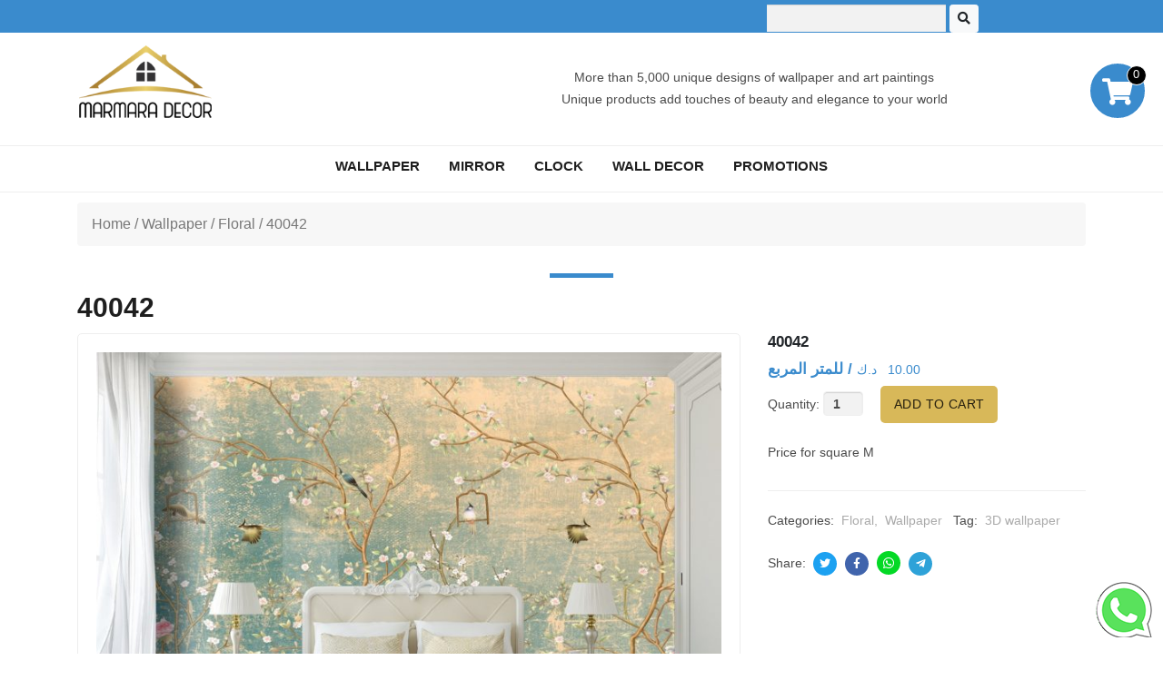

--- FILE ---
content_type: text/html; charset=UTF-8
request_url: https://marmaradecor.com/product/40042/
body_size: 16472
content:
<!doctype html>
<html lang="en-US">
<head>
	<meta charset="UTF-8">
	<meta name="viewport" content="width=device-width, initial-scale=1">
	<link rel="profile" href="https://gmpg.org/xfn/11">

	<title>40042 &#8211; Marmara Decor</title>
<meta name='robots' content='max-image-preview:large' />
	<style>img:is([sizes="auto" i], [sizes^="auto," i]) { contain-intrinsic-size: 3000px 1500px }</style>
	<script type='application/javascript'  id='pys-version-script'>console.log('PixelYourSite Free version 11.1.5.2');</script>
<link rel='dns-prefetch' href='//cdnjs.cloudflare.com' />
<link rel="alternate" type="application/rss+xml" title="Marmara Decor &raquo; Feed" href="https://marmaradecor.com/feed/" />
<link rel="alternate" type="application/rss+xml" title="Marmara Decor &raquo; Comments Feed" href="https://marmaradecor.com/comments/feed/" />
<script>
window._wpemojiSettings = {"baseUrl":"https:\/\/s.w.org\/images\/core\/emoji\/15.0.3\/72x72\/","ext":".png","svgUrl":"https:\/\/s.w.org\/images\/core\/emoji\/15.0.3\/svg\/","svgExt":".svg","source":{"concatemoji":"https:\/\/marmaradecor.com\/wp-includes\/js\/wp-emoji-release.min.js"}};
/*! This file is auto-generated */
!function(i,n){var o,s,e;function c(e){try{var t={supportTests:e,timestamp:(new Date).valueOf()};sessionStorage.setItem(o,JSON.stringify(t))}catch(e){}}function p(e,t,n){e.clearRect(0,0,e.canvas.width,e.canvas.height),e.fillText(t,0,0);var t=new Uint32Array(e.getImageData(0,0,e.canvas.width,e.canvas.height).data),r=(e.clearRect(0,0,e.canvas.width,e.canvas.height),e.fillText(n,0,0),new Uint32Array(e.getImageData(0,0,e.canvas.width,e.canvas.height).data));return t.every(function(e,t){return e===r[t]})}function u(e,t,n){switch(t){case"flag":return n(e,"\ud83c\udff3\ufe0f\u200d\u26a7\ufe0f","\ud83c\udff3\ufe0f\u200b\u26a7\ufe0f")?!1:!n(e,"\ud83c\uddfa\ud83c\uddf3","\ud83c\uddfa\u200b\ud83c\uddf3")&&!n(e,"\ud83c\udff4\udb40\udc67\udb40\udc62\udb40\udc65\udb40\udc6e\udb40\udc67\udb40\udc7f","\ud83c\udff4\u200b\udb40\udc67\u200b\udb40\udc62\u200b\udb40\udc65\u200b\udb40\udc6e\u200b\udb40\udc67\u200b\udb40\udc7f");case"emoji":return!n(e,"\ud83d\udc26\u200d\u2b1b","\ud83d\udc26\u200b\u2b1b")}return!1}function f(e,t,n){var r="undefined"!=typeof WorkerGlobalScope&&self instanceof WorkerGlobalScope?new OffscreenCanvas(300,150):i.createElement("canvas"),a=r.getContext("2d",{willReadFrequently:!0}),o=(a.textBaseline="top",a.font="600 32px Arial",{});return e.forEach(function(e){o[e]=t(a,e,n)}),o}function t(e){var t=i.createElement("script");t.src=e,t.defer=!0,i.head.appendChild(t)}"undefined"!=typeof Promise&&(o="wpEmojiSettingsSupports",s=["flag","emoji"],n.supports={everything:!0,everythingExceptFlag:!0},e=new Promise(function(e){i.addEventListener("DOMContentLoaded",e,{once:!0})}),new Promise(function(t){var n=function(){try{var e=JSON.parse(sessionStorage.getItem(o));if("object"==typeof e&&"number"==typeof e.timestamp&&(new Date).valueOf()<e.timestamp+604800&&"object"==typeof e.supportTests)return e.supportTests}catch(e){}return null}();if(!n){if("undefined"!=typeof Worker&&"undefined"!=typeof OffscreenCanvas&&"undefined"!=typeof URL&&URL.createObjectURL&&"undefined"!=typeof Blob)try{var e="postMessage("+f.toString()+"("+[JSON.stringify(s),u.toString(),p.toString()].join(",")+"));",r=new Blob([e],{type:"text/javascript"}),a=new Worker(URL.createObjectURL(r),{name:"wpTestEmojiSupports"});return void(a.onmessage=function(e){c(n=e.data),a.terminate(),t(n)})}catch(e){}c(n=f(s,u,p))}t(n)}).then(function(e){for(var t in e)n.supports[t]=e[t],n.supports.everything=n.supports.everything&&n.supports[t],"flag"!==t&&(n.supports.everythingExceptFlag=n.supports.everythingExceptFlag&&n.supports[t]);n.supports.everythingExceptFlag=n.supports.everythingExceptFlag&&!n.supports.flag,n.DOMReady=!1,n.readyCallback=function(){n.DOMReady=!0}}).then(function(){return e}).then(function(){var e;n.supports.everything||(n.readyCallback(),(e=n.source||{}).concatemoji?t(e.concatemoji):e.wpemoji&&e.twemoji&&(t(e.twemoji),t(e.wpemoji)))}))}((window,document),window._wpemojiSettings);
</script>
<style id='wp-emoji-styles-inline-css'>

	img.wp-smiley, img.emoji {
		display: inline !important;
		border: none !important;
		box-shadow: none !important;
		height: 1em !important;
		width: 1em !important;
		margin: 0 0.07em !important;
		vertical-align: -0.1em !important;
		background: none !important;
		padding: 0 !important;
	}
</style>
<link rel='stylesheet' id='wp-block-library-css' href='https://marmaradecor.com/wp-includes/css/dist/block-library/style.min.css' media='all' />
<style id='classic-theme-styles-inline-css'>
/*! This file is auto-generated */
.wp-block-button__link{color:#fff;background-color:#32373c;border-radius:9999px;box-shadow:none;text-decoration:none;padding:calc(.667em + 2px) calc(1.333em + 2px);font-size:1.125em}.wp-block-file__button{background:#32373c;color:#fff;text-decoration:none}
</style>
<style id='global-styles-inline-css'>
:root{--wp--preset--aspect-ratio--square: 1;--wp--preset--aspect-ratio--4-3: 4/3;--wp--preset--aspect-ratio--3-4: 3/4;--wp--preset--aspect-ratio--3-2: 3/2;--wp--preset--aspect-ratio--2-3: 2/3;--wp--preset--aspect-ratio--16-9: 16/9;--wp--preset--aspect-ratio--9-16: 9/16;--wp--preset--color--black: #000000;--wp--preset--color--cyan-bluish-gray: #abb8c3;--wp--preset--color--white: #ffffff;--wp--preset--color--pale-pink: #f78da7;--wp--preset--color--vivid-red: #cf2e2e;--wp--preset--color--luminous-vivid-orange: #ff6900;--wp--preset--color--luminous-vivid-amber: #fcb900;--wp--preset--color--light-green-cyan: #7bdcb5;--wp--preset--color--vivid-green-cyan: #00d084;--wp--preset--color--pale-cyan-blue: #8ed1fc;--wp--preset--color--vivid-cyan-blue: #0693e3;--wp--preset--color--vivid-purple: #9b51e0;--wp--preset--gradient--vivid-cyan-blue-to-vivid-purple: linear-gradient(135deg,rgba(6,147,227,1) 0%,rgb(155,81,224) 100%);--wp--preset--gradient--light-green-cyan-to-vivid-green-cyan: linear-gradient(135deg,rgb(122,220,180) 0%,rgb(0,208,130) 100%);--wp--preset--gradient--luminous-vivid-amber-to-luminous-vivid-orange: linear-gradient(135deg,rgba(252,185,0,1) 0%,rgba(255,105,0,1) 100%);--wp--preset--gradient--luminous-vivid-orange-to-vivid-red: linear-gradient(135deg,rgba(255,105,0,1) 0%,rgb(207,46,46) 100%);--wp--preset--gradient--very-light-gray-to-cyan-bluish-gray: linear-gradient(135deg,rgb(238,238,238) 0%,rgb(169,184,195) 100%);--wp--preset--gradient--cool-to-warm-spectrum: linear-gradient(135deg,rgb(74,234,220) 0%,rgb(151,120,209) 20%,rgb(207,42,186) 40%,rgb(238,44,130) 60%,rgb(251,105,98) 80%,rgb(254,248,76) 100%);--wp--preset--gradient--blush-light-purple: linear-gradient(135deg,rgb(255,206,236) 0%,rgb(152,150,240) 100%);--wp--preset--gradient--blush-bordeaux: linear-gradient(135deg,rgb(254,205,165) 0%,rgb(254,45,45) 50%,rgb(107,0,62) 100%);--wp--preset--gradient--luminous-dusk: linear-gradient(135deg,rgb(255,203,112) 0%,rgb(199,81,192) 50%,rgb(65,88,208) 100%);--wp--preset--gradient--pale-ocean: linear-gradient(135deg,rgb(255,245,203) 0%,rgb(182,227,212) 50%,rgb(51,167,181) 100%);--wp--preset--gradient--electric-grass: linear-gradient(135deg,rgb(202,248,128) 0%,rgb(113,206,126) 100%);--wp--preset--gradient--midnight: linear-gradient(135deg,rgb(2,3,129) 0%,rgb(40,116,252) 100%);--wp--preset--font-size--small: 13px;--wp--preset--font-size--medium: 20px;--wp--preset--font-size--large: 36px;--wp--preset--font-size--x-large: 42px;--wp--preset--font-family--inter: "Inter", sans-serif;--wp--preset--font-family--cardo: Cardo;--wp--preset--spacing--20: 0.44rem;--wp--preset--spacing--30: 0.67rem;--wp--preset--spacing--40: 1rem;--wp--preset--spacing--50: 1.5rem;--wp--preset--spacing--60: 2.25rem;--wp--preset--spacing--70: 3.38rem;--wp--preset--spacing--80: 5.06rem;--wp--preset--shadow--natural: 6px 6px 9px rgba(0, 0, 0, 0.2);--wp--preset--shadow--deep: 12px 12px 50px rgba(0, 0, 0, 0.4);--wp--preset--shadow--sharp: 6px 6px 0px rgba(0, 0, 0, 0.2);--wp--preset--shadow--outlined: 6px 6px 0px -3px rgba(255, 255, 255, 1), 6px 6px rgba(0, 0, 0, 1);--wp--preset--shadow--crisp: 6px 6px 0px rgba(0, 0, 0, 1);}:where(.is-layout-flex){gap: 0.5em;}:where(.is-layout-grid){gap: 0.5em;}body .is-layout-flex{display: flex;}.is-layout-flex{flex-wrap: wrap;align-items: center;}.is-layout-flex > :is(*, div){margin: 0;}body .is-layout-grid{display: grid;}.is-layout-grid > :is(*, div){margin: 0;}:where(.wp-block-columns.is-layout-flex){gap: 2em;}:where(.wp-block-columns.is-layout-grid){gap: 2em;}:where(.wp-block-post-template.is-layout-flex){gap: 1.25em;}:where(.wp-block-post-template.is-layout-grid){gap: 1.25em;}.has-black-color{color: var(--wp--preset--color--black) !important;}.has-cyan-bluish-gray-color{color: var(--wp--preset--color--cyan-bluish-gray) !important;}.has-white-color{color: var(--wp--preset--color--white) !important;}.has-pale-pink-color{color: var(--wp--preset--color--pale-pink) !important;}.has-vivid-red-color{color: var(--wp--preset--color--vivid-red) !important;}.has-luminous-vivid-orange-color{color: var(--wp--preset--color--luminous-vivid-orange) !important;}.has-luminous-vivid-amber-color{color: var(--wp--preset--color--luminous-vivid-amber) !important;}.has-light-green-cyan-color{color: var(--wp--preset--color--light-green-cyan) !important;}.has-vivid-green-cyan-color{color: var(--wp--preset--color--vivid-green-cyan) !important;}.has-pale-cyan-blue-color{color: var(--wp--preset--color--pale-cyan-blue) !important;}.has-vivid-cyan-blue-color{color: var(--wp--preset--color--vivid-cyan-blue) !important;}.has-vivid-purple-color{color: var(--wp--preset--color--vivid-purple) !important;}.has-black-background-color{background-color: var(--wp--preset--color--black) !important;}.has-cyan-bluish-gray-background-color{background-color: var(--wp--preset--color--cyan-bluish-gray) !important;}.has-white-background-color{background-color: var(--wp--preset--color--white) !important;}.has-pale-pink-background-color{background-color: var(--wp--preset--color--pale-pink) !important;}.has-vivid-red-background-color{background-color: var(--wp--preset--color--vivid-red) !important;}.has-luminous-vivid-orange-background-color{background-color: var(--wp--preset--color--luminous-vivid-orange) !important;}.has-luminous-vivid-amber-background-color{background-color: var(--wp--preset--color--luminous-vivid-amber) !important;}.has-light-green-cyan-background-color{background-color: var(--wp--preset--color--light-green-cyan) !important;}.has-vivid-green-cyan-background-color{background-color: var(--wp--preset--color--vivid-green-cyan) !important;}.has-pale-cyan-blue-background-color{background-color: var(--wp--preset--color--pale-cyan-blue) !important;}.has-vivid-cyan-blue-background-color{background-color: var(--wp--preset--color--vivid-cyan-blue) !important;}.has-vivid-purple-background-color{background-color: var(--wp--preset--color--vivid-purple) !important;}.has-black-border-color{border-color: var(--wp--preset--color--black) !important;}.has-cyan-bluish-gray-border-color{border-color: var(--wp--preset--color--cyan-bluish-gray) !important;}.has-white-border-color{border-color: var(--wp--preset--color--white) !important;}.has-pale-pink-border-color{border-color: var(--wp--preset--color--pale-pink) !important;}.has-vivid-red-border-color{border-color: var(--wp--preset--color--vivid-red) !important;}.has-luminous-vivid-orange-border-color{border-color: var(--wp--preset--color--luminous-vivid-orange) !important;}.has-luminous-vivid-amber-border-color{border-color: var(--wp--preset--color--luminous-vivid-amber) !important;}.has-light-green-cyan-border-color{border-color: var(--wp--preset--color--light-green-cyan) !important;}.has-vivid-green-cyan-border-color{border-color: var(--wp--preset--color--vivid-green-cyan) !important;}.has-pale-cyan-blue-border-color{border-color: var(--wp--preset--color--pale-cyan-blue) !important;}.has-vivid-cyan-blue-border-color{border-color: var(--wp--preset--color--vivid-cyan-blue) !important;}.has-vivid-purple-border-color{border-color: var(--wp--preset--color--vivid-purple) !important;}.has-vivid-cyan-blue-to-vivid-purple-gradient-background{background: var(--wp--preset--gradient--vivid-cyan-blue-to-vivid-purple) !important;}.has-light-green-cyan-to-vivid-green-cyan-gradient-background{background: var(--wp--preset--gradient--light-green-cyan-to-vivid-green-cyan) !important;}.has-luminous-vivid-amber-to-luminous-vivid-orange-gradient-background{background: var(--wp--preset--gradient--luminous-vivid-amber-to-luminous-vivid-orange) !important;}.has-luminous-vivid-orange-to-vivid-red-gradient-background{background: var(--wp--preset--gradient--luminous-vivid-orange-to-vivid-red) !important;}.has-very-light-gray-to-cyan-bluish-gray-gradient-background{background: var(--wp--preset--gradient--very-light-gray-to-cyan-bluish-gray) !important;}.has-cool-to-warm-spectrum-gradient-background{background: var(--wp--preset--gradient--cool-to-warm-spectrum) !important;}.has-blush-light-purple-gradient-background{background: var(--wp--preset--gradient--blush-light-purple) !important;}.has-blush-bordeaux-gradient-background{background: var(--wp--preset--gradient--blush-bordeaux) !important;}.has-luminous-dusk-gradient-background{background: var(--wp--preset--gradient--luminous-dusk) !important;}.has-pale-ocean-gradient-background{background: var(--wp--preset--gradient--pale-ocean) !important;}.has-electric-grass-gradient-background{background: var(--wp--preset--gradient--electric-grass) !important;}.has-midnight-gradient-background{background: var(--wp--preset--gradient--midnight) !important;}.has-small-font-size{font-size: var(--wp--preset--font-size--small) !important;}.has-medium-font-size{font-size: var(--wp--preset--font-size--medium) !important;}.has-large-font-size{font-size: var(--wp--preset--font-size--large) !important;}.has-x-large-font-size{font-size: var(--wp--preset--font-size--x-large) !important;}
:where(.wp-block-post-template.is-layout-flex){gap: 1.25em;}:where(.wp-block-post-template.is-layout-grid){gap: 1.25em;}
:where(.wp-block-columns.is-layout-flex){gap: 2em;}:where(.wp-block-columns.is-layout-grid){gap: 2em;}
:root :where(.wp-block-pullquote){font-size: 1.5em;line-height: 1.6;}
</style>
<link rel='stylesheet' id='photoswipe-css' href='https://marmaradecor.com/wp-content/plugins/woocommerce/assets/css/photoswipe/photoswipe.min.css?ver=9.5.3' media='all' />
<link rel='stylesheet' id='photoswipe-default-skin-css' href='https://marmaradecor.com/wp-content/plugins/woocommerce/assets/css/photoswipe/default-skin/default-skin.min.css?ver=9.5.3' media='all' />
<style id='woocommerce-inline-inline-css'>
.woocommerce form .form-row .required { visibility: visible; }
</style>
<link rel='stylesheet' id='aws-style-css' href='https://marmaradecor.com/wp-content/plugins/advanced-woo-search/assets/css/common.min.css?ver=3.24' media='all' />
<link rel='stylesheet' id='brands-styles-css' href='https://marmaradecor.com/wp-content/plugins/woocommerce/assets/css/brands.css?ver=9.5.3' media='all' />
<link rel='stylesheet' id='manhal-style-css' href='https://marmaradecor.com/wp-content/themes/manhal/style.css?ver=1768963179' media='all' />
<link rel='stylesheet' id='bootstrap-css' href='https://marmaradecor.com/wp-content/themes/manhal/assets/css/bootstrap.min.css?ver=1768963179' media='all' />
<link rel='stylesheet' id='fontawesome-css' href='https://cdnjs.cloudflare.com/ajax/libs/font-awesome/5.15.3/css/all.min.css?ver=1768963179' media='all' />
<link rel='stylesheet' id='tooplate-css' href='https://marmaradecor.com/wp-content/themes/manhal/assets/css/tooplate-main.css?ver=1768963179' media='all' />
<link rel='stylesheet' id='owl-css' href='https://marmaradecor.com/wp-content/themes/manhal/assets/css/owl.css?ver=1768963179' media='all' />
<link rel='stylesheet' id='flexslider-css' href='https://marmaradecor.com/wp-content/themes/manhal/assets/css/flex-slider.css?ver=1768963179' media='all' />
<link rel='stylesheet' id='manhal-woocommerce-style-css' href='https://marmaradecor.com/wp-content/themes/manhal/woocommerce.css?ver=1768963179' media='all' />
<style id='manhal-woocommerce-style-inline-css'>
@font-face {
			font-family: "star";
			src: url("https://marmaradecor.com/wp-content/plugins/woocommerce/assets/fonts/star.eot");
			src: url("https://marmaradecor.com/wp-content/plugins/woocommerce/assets/fonts/star.eot?#iefix") format("embedded-opentype"),
				url("https://marmaradecor.com/wp-content/plugins/woocommerce/assets/fonts/star.woff") format("woff"),
				url("https://marmaradecor.com/wp-content/plugins/woocommerce/assets/fonts/star.ttf") format("truetype"),
				url("https://marmaradecor.com/wp-content/plugins/woocommerce/assets/fonts/star.svg#star") format("svg");
			font-weight: normal;
			font-style: normal;
		}
</style>
<script id="jquery-core-js-extra">
var pysFacebookRest = {"restApiUrl":"https:\/\/marmaradecor.com\/wp-json\/pys-facebook\/v1\/event","debug":""};
</script>
<script src="https://marmaradecor.com/wp-includes/js/jquery/jquery.min.js?ver=3.7.1" id="jquery-core-js"></script>
<script src="https://marmaradecor.com/wp-includes/js/jquery/jquery-migrate.min.js?ver=3.4.1" id="jquery-migrate-js"></script>
<script src="https://marmaradecor.com/wp-content/plugins/woocommerce/assets/js/jquery-blockui/jquery.blockUI.min.js?ver=2.7.0-wc.9.5.3" id="jquery-blockui-js" defer data-wp-strategy="defer"></script>
<script id="wc-add-to-cart-js-extra">
var wc_add_to_cart_params = {"ajax_url":"\/wp-admin\/admin-ajax.php","wc_ajax_url":"\/?wc-ajax=%%endpoint%%","i18n_view_cart":"View cart","cart_url":"https:\/\/marmaradecor.com\/cart\/","is_cart":"","cart_redirect_after_add":"no"};
</script>
<script src="https://marmaradecor.com/wp-content/plugins/woocommerce/assets/js/frontend/add-to-cart.min.js?ver=9.5.3" id="wc-add-to-cart-js" defer data-wp-strategy="defer"></script>
<script src="https://marmaradecor.com/wp-content/plugins/woocommerce/assets/js/zoom/jquery.zoom.min.js?ver=1.7.21-wc.9.5.3" id="zoom-js" defer data-wp-strategy="defer"></script>
<script src="https://marmaradecor.com/wp-content/plugins/woocommerce/assets/js/flexslider/jquery.flexslider.min.js?ver=2.7.2-wc.9.5.3" id="flexslider-js" defer data-wp-strategy="defer"></script>
<script src="https://marmaradecor.com/wp-content/plugins/woocommerce/assets/js/photoswipe/photoswipe.min.js?ver=4.1.1-wc.9.5.3" id="photoswipe-js" defer data-wp-strategy="defer"></script>
<script src="https://marmaradecor.com/wp-content/plugins/woocommerce/assets/js/photoswipe/photoswipe-ui-default.min.js?ver=4.1.1-wc.9.5.3" id="photoswipe-ui-default-js" defer data-wp-strategy="defer"></script>
<script id="wc-single-product-js-extra">
var wc_single_product_params = {"i18n_required_rating_text":"Please select a rating","i18n_product_gallery_trigger_text":"View full-screen image gallery","review_rating_required":"yes","flexslider":{"rtl":false,"animation":"slide","smoothHeight":true,"directionNav":false,"controlNav":"thumbnails","slideshow":false,"animationSpeed":500,"animationLoop":false,"allowOneSlide":false},"zoom_enabled":"1","zoom_options":[],"photoswipe_enabled":"1","photoswipe_options":{"shareEl":false,"closeOnScroll":false,"history":false,"hideAnimationDuration":0,"showAnimationDuration":0},"flexslider_enabled":"1"};
</script>
<script src="https://marmaradecor.com/wp-content/plugins/woocommerce/assets/js/frontend/single-product.min.js?ver=9.5.3" id="wc-single-product-js" defer data-wp-strategy="defer"></script>
<script src="https://marmaradecor.com/wp-content/plugins/woocommerce/assets/js/js-cookie/js.cookie.min.js?ver=2.1.4-wc.9.5.3" id="js-cookie-js" defer data-wp-strategy="defer"></script>
<script id="woocommerce-js-extra">
var woocommerce_params = {"ajax_url":"\/wp-admin\/admin-ajax.php","wc_ajax_url":"\/?wc-ajax=%%endpoint%%"};
</script>
<script src="https://marmaradecor.com/wp-content/plugins/woocommerce/assets/js/frontend/woocommerce.min.js?ver=9.5.3" id="woocommerce-js" defer data-wp-strategy="defer"></script>
<script src="https://marmaradecor.com/wp-content/plugins/pixelyoursite/dist/scripts/jquery.bind-first-0.2.3.min.js?ver=0.2.3" id="jquery-bind-first-js"></script>
<script src="https://marmaradecor.com/wp-content/plugins/pixelyoursite/dist/scripts/js.cookie-2.1.3.min.js?ver=2.1.3" id="js-cookie-pys-js"></script>
<script src="https://marmaradecor.com/wp-content/plugins/pixelyoursite/dist/scripts/tld.min.js?ver=2.3.1" id="js-tld-js"></script>
<script id="pys-js-extra">
var pysOptions = {"staticEvents":{"facebook":{"woo_view_content":[{"delay":0,"type":"static","name":"ViewContent","pixelIds":["286009210098098"],"eventID":"e587aeb8-84ca-4856-bd99-dc384b8e3ecc","params":{"content_ids":["3588"],"content_type":"product","tags":"3D wallpaper","content_name":"40042","category_name":"Wallpaper, Floral","value":"10","currency":"KWD","contents":[{"id":"3588","quantity":1}],"product_price":"10","page_title":"40042","post_type":"product","post_id":3588,"plugin":"PixelYourSite","user_role":"guest","event_url":"marmaradecor.com\/product\/40042\/"},"e_id":"woo_view_content","ids":[],"hasTimeWindow":false,"timeWindow":0,"woo_order":"","edd_order":""}],"init_event":[{"delay":0,"type":"static","ajaxFire":false,"name":"PageView","pixelIds":["286009210098098"],"eventID":"85e1a841-61e4-4485-a2a7-87e7374f54c6","params":{"page_title":"40042","post_type":"product","post_id":3588,"plugin":"PixelYourSite","user_role":"guest","event_url":"marmaradecor.com\/product\/40042\/"},"e_id":"init_event","ids":[],"hasTimeWindow":false,"timeWindow":0,"woo_order":"","edd_order":""}]}},"dynamicEvents":[],"triggerEvents":[],"triggerEventTypes":[],"facebook":{"pixelIds":["286009210098098"],"advancedMatching":[],"advancedMatchingEnabled":true,"removeMetadata":false,"wooVariableAsSimple":false,"serverApiEnabled":true,"wooCRSendFromServer":false,"send_external_id":null,"enabled_medical":false,"do_not_track_medical_param":["event_url","post_title","page_title","landing_page","content_name","categories","category_name","tags"],"meta_ldu":false},"debug":"","siteUrl":"https:\/\/marmaradecor.com","ajaxUrl":"https:\/\/marmaradecor.com\/wp-admin\/admin-ajax.php","ajax_event":"08d708dcec","enable_remove_download_url_param":"1","cookie_duration":"7","last_visit_duration":"60","enable_success_send_form":"","ajaxForServerEvent":"1","ajaxForServerStaticEvent":"1","useSendBeacon":"1","send_external_id":"1","external_id_expire":"180","track_cookie_for_subdomains":"1","google_consent_mode":"1","gdpr":{"ajax_enabled":false,"all_disabled_by_api":false,"facebook_disabled_by_api":false,"analytics_disabled_by_api":false,"google_ads_disabled_by_api":false,"pinterest_disabled_by_api":false,"bing_disabled_by_api":false,"reddit_disabled_by_api":false,"externalID_disabled_by_api":false,"facebook_prior_consent_enabled":true,"analytics_prior_consent_enabled":true,"google_ads_prior_consent_enabled":null,"pinterest_prior_consent_enabled":true,"bing_prior_consent_enabled":true,"cookiebot_integration_enabled":false,"cookiebot_facebook_consent_category":"marketing","cookiebot_analytics_consent_category":"statistics","cookiebot_tiktok_consent_category":"marketing","cookiebot_google_ads_consent_category":"marketing","cookiebot_pinterest_consent_category":"marketing","cookiebot_bing_consent_category":"marketing","consent_magic_integration_enabled":false,"real_cookie_banner_integration_enabled":false,"cookie_notice_integration_enabled":false,"cookie_law_info_integration_enabled":false,"analytics_storage":{"enabled":true,"value":"granted","filter":false},"ad_storage":{"enabled":true,"value":"granted","filter":false},"ad_user_data":{"enabled":true,"value":"granted","filter":false},"ad_personalization":{"enabled":true,"value":"granted","filter":false}},"cookie":{"disabled_all_cookie":false,"disabled_start_session_cookie":false,"disabled_advanced_form_data_cookie":false,"disabled_landing_page_cookie":false,"disabled_first_visit_cookie":false,"disabled_trafficsource_cookie":false,"disabled_utmTerms_cookie":false,"disabled_utmId_cookie":false},"tracking_analytics":{"TrafficSource":"direct","TrafficLanding":"undefined","TrafficUtms":[],"TrafficUtmsId":[]},"GATags":{"ga_datalayer_type":"default","ga_datalayer_name":"dataLayerPYS"},"woo":{"enabled":true,"enabled_save_data_to_orders":true,"addToCartOnButtonEnabled":true,"addToCartOnButtonValueEnabled":true,"addToCartOnButtonValueOption":"price","singleProductId":3588,"removeFromCartSelector":"form.woocommerce-cart-form .remove","addToCartCatchMethod":"add_cart_hook","is_order_received_page":false,"containOrderId":false},"edd":{"enabled":false},"cache_bypass":"1768963179"};
</script>
<script src="https://marmaradecor.com/wp-content/plugins/pixelyoursite/dist/scripts/public.js?ver=11.1.5.2" id="pys-js"></script>
<link rel="https://api.w.org/" href="https://marmaradecor.com/wp-json/" /><link rel="alternate" title="JSON" type="application/json" href="https://marmaradecor.com/wp-json/wp/v2/product/3588" /><link rel="EditURI" type="application/rsd+xml" title="RSD" href="https://marmaradecor.com/xmlrpc.php?rsd" />

<link rel="canonical" href="https://marmaradecor.com/product/40042/" />
<link rel='shortlink' href='https://marmaradecor.com/?p=3588' />
<link rel="alternate" title="oEmbed (JSON)" type="application/json+oembed" href="https://marmaradecor.com/wp-json/oembed/1.0/embed?url=https%3A%2F%2Fmarmaradecor.com%2Fproduct%2F40042%2F" />
<link rel="alternate" title="oEmbed (XML)" type="text/xml+oembed" href="https://marmaradecor.com/wp-json/oembed/1.0/embed?url=https%3A%2F%2Fmarmaradecor.com%2Fproduct%2F40042%2F&#038;format=xml" />
	<noscript><style>.woocommerce-product-gallery{ opacity: 1 !important; }</style></noscript>
	<style class='wp-fonts-local'>
@font-face{font-family:Inter;font-style:normal;font-weight:300 900;font-display:fallback;src:url('https://marmaradecor.com/wp-content/plugins/woocommerce/assets/fonts/Inter-VariableFont_slnt,wght.woff2') format('woff2');font-stretch:normal;}
@font-face{font-family:Cardo;font-style:normal;font-weight:400;font-display:fallback;src:url('https://marmaradecor.com/wp-content/plugins/woocommerce/assets/fonts/cardo_normal_400.woff2') format('woff2');}
</style>
<link rel="icon" href="https://marmaradecor.com/wp-content/uploads/2020/05/cropped-favicon-32x32.png" sizes="32x32" />
<link rel="icon" href="https://marmaradecor.com/wp-content/uploads/2020/05/cropped-favicon-192x192.png" sizes="192x192" />
<link rel="apple-touch-icon" href="https://marmaradecor.com/wp-content/uploads/2020/05/cropped-favicon-180x180.png" />
<meta name="msapplication-TileImage" content="https://marmaradecor.com/wp-content/uploads/2020/05/cropped-favicon-270x270.png" />
<!-- WooCommerce Colors -->
<style type="text/css">
p.demo_store{background-color:#d8b859;color:#241e0e;}.woocommerce small.note{color:#777;}.woocommerce .woocommerce-breadcrumb{color:#777;}.woocommerce .woocommerce-breadcrumb a{color:#777;}.woocommerce div.product span.price,.woocommerce div.product p.price{color:#77a464;}.woocommerce div.product .stock{color:#77a464;}.woocommerce span.onsale{background-color:#77a464;color:#fff;}.woocommerce ul.products li.product .price{color:#77a464;}.woocommerce ul.products li.product .price .from{color:rgba(132, 132, 132, 0.5);}.woocommerce nav.woocommerce-pagination ul{border:1px solid #d3ced3;}.woocommerce nav.woocommerce-pagination ul li{border-right:1px solid #d3ced3;}.woocommerce nav.woocommerce-pagination ul li span.current,.woocommerce nav.woocommerce-pagination ul li a:hover,.woocommerce nav.woocommerce-pagination ul li a:focus{background:#ebe9eb;color:#8a7e8a;}.woocommerce a.button,.woocommerce button.button,.woocommerce input.button,.woocommerce #respond input#submit{color:#515151;background-color:#ebe9eb;}.woocommerce a.button:hover,.woocommerce button.button:hover,.woocommerce input.button:hover,.woocommerce #respond input#submit:hover{background-color:#dad8da;color:#515151;}.woocommerce a.button.alt,.woocommerce button.button.alt,.woocommerce input.button.alt,.woocommerce #respond input#submit.alt{background-color:#d8b859;color:#241e0e;}.woocommerce a.button.alt:hover,.woocommerce button.button.alt:hover,.woocommerce input.button.alt:hover,.woocommerce #respond input#submit.alt:hover{background-color:#c7a748;color:#241e0e;}.woocommerce a.button.alt.disabled,.woocommerce button.button.alt.disabled,.woocommerce input.button.alt.disabled,.woocommerce #respond input#submit.alt.disabled,.woocommerce a.button.alt:disabled,.woocommerce button.button.alt:disabled,.woocommerce input.button.alt:disabled,.woocommerce #respond input#submit.alt:disabled,.woocommerce a.button.alt:disabled[disabled],.woocommerce button.button.alt:disabled[disabled],.woocommerce input.button.alt:disabled[disabled],.woocommerce #respond input#submit.alt:disabled[disabled],.woocommerce a.button.alt.disabled:hover,.woocommerce button.button.alt.disabled:hover,.woocommerce input.button.alt.disabled:hover,.woocommerce #respond input#submit.alt.disabled:hover,.woocommerce a.button.alt:disabled:hover,.woocommerce button.button.alt:disabled:hover,.woocommerce input.button.alt:disabled:hover,.woocommerce #respond input#submit.alt:disabled:hover,.woocommerce a.button.alt:disabled[disabled]:hover,.woocommerce button.button.alt:disabled[disabled]:hover,.woocommerce input.button.alt:disabled[disabled]:hover,.woocommerce #respond input#submit.alt:disabled[disabled]:hover{background-color:#d8b859;color:#241e0e;}.woocommerce a.button:disabled:hover,.woocommerce button.button:disabled:hover,.woocommerce input.button:disabled:hover,.woocommerce #respond input#submit:disabled:hover,.woocommerce a.button.disabled:hover,.woocommerce button.button.disabled:hover,.woocommerce input.button.disabled:hover,.woocommerce #respond input#submit.disabled:hover,.woocommerce a.button:disabled[disabled]:hover,.woocommerce button.button:disabled[disabled]:hover,.woocommerce input.button:disabled[disabled]:hover,.woocommerce #respond input#submit:disabled[disabled]:hover{background-color:#ebe9eb;}.woocommerce #reviews h2 small{color:#777;}.woocommerce #reviews h2 small a{color:#777;}.woocommerce #reviews #comments ol.commentlist li .meta{color:#777;}.woocommerce #reviews #comments ol.commentlist li img.avatar{background:#ebe9eb;border:1px solid #e4e1e4;}.woocommerce #reviews #comments ol.commentlist li .comment-text{border:1px solid #e4e1e4;}.woocommerce #reviews #comments ol.commentlist #respond{border:1px solid #e4e1e4;}.woocommerce .star-rating:before{color:#d3ced3;}.woocommerce.widget_shopping_cart .total,.woocommerce .widget_shopping_cart .total{border-top:3px double #ebe9eb;}.woocommerce form.login,.woocommerce form.checkout_coupon,.woocommerce form.register{border:1px solid #d3ced3;}.woocommerce .order_details li{border-right:1px dashed #d3ced3;}.woocommerce .widget_price_filter .ui-slider .ui-slider-handle{background-color:#d8b859;}.woocommerce .widget_price_filter .ui-slider .ui-slider-range{background-color:#d8b859;}.woocommerce .widget_price_filter .price_slider_wrapper .ui-widget-content{background-color:#947415;}.woocommerce-cart table.cart td.actions .coupon .input-text{border:1px solid #d3ced3;}.woocommerce-cart .cart-collaterals .cart_totals p small{color:#777;}.woocommerce-cart .cart-collaterals .cart_totals table small{color:#777;}.woocommerce-cart .cart-collaterals .cart_totals .discount td{color:#77a464;}.woocommerce-cart .cart-collaterals .cart_totals tr td,.woocommerce-cart .cart-collaterals .cart_totals tr th{border-top:1px solid #ebe9eb;}.woocommerce-checkout .checkout .create-account small{color:#777;}.woocommerce-checkout #payment{background:#ebe9eb;}.woocommerce-checkout #payment ul.payment_methods{border-bottom:1px solid #d3ced3;}.woocommerce-checkout #payment div.payment_box{background-color:#dfdcdf;color:#515151;}.woocommerce-checkout #payment div.payment_box input.input-text,.woocommerce-checkout #payment div.payment_box textarea{border-color:#c7c1c7;border-top-color:#bab4ba;}.woocommerce-checkout #payment div.payment_box ::-webkit-input-placeholder{color:#bab4ba;}.woocommerce-checkout #payment div.payment_box :-moz-placeholder{color:#bab4ba;}.woocommerce-checkout #payment div.payment_box :-ms-input-placeholder{color:#bab4ba;}.woocommerce-checkout #payment div.payment_box span.help{color:#777;}.woocommerce-checkout #payment div.payment_box:after{content:"";display:block;border:8px solid #dfdcdf;border-right-color:transparent;border-left-color:transparent;border-top-color:transparent;position:absolute;top:-3px;left:0;margin:-1em 0 0 2em;}
</style>
<!--/WooCommerce Colors-->
</head>

<body class="product-template-default single single-product postid-3588 wp-custom-logo theme-manhal woocommerce woocommerce-page woocommerce-no-js no-sidebar woocommerce-active">
    <!-- /* Shopping cart icon */ -->
  <a href="https://marmaradecor.com/cart/" class="cart-customlocation sticky-icon">
        <i class="fas fa-shopping-cart"></i>
        <span class="count" id="cart">
          0        </span>
    </a>
<!-- Pre Header -->
	<div id="pre-header">
      <div class="container-fluid">
        <div class="row">
          <div class="col-md-6">
            <!-- <a href="https://wa.me/" class="whatsapp-link"><i class="fab fa-whatsapp" style="font-size: 18px;"></i> Message Us WhatsApp <span class="whatsnum">(965)95599407</span></a> -->
          </div>
          <div class="col-md-6">
            <div class="site-search pt-1">
              
              <form role="search" method="get" id="searchform"
                class="searchform" action="https://marmaradecor.com/">
                <div>
                    <label class="screen-reader-text" for="s"></label>
                    <input type="text" value="" name="s" id="s" style="padding: 3px;margin-top: 1px;"/>
                    
                        <button type="submit"  id="searchsubmit" class="btn btn-light btn-sm"><i class="fas fa-search" ></i></button>
                </div>
              </form>
                          </div>
          </div>
          
        </div>
      </div>
  </div>
  <div class="branddv">
      <div class="container">
        <div class="row">
          <div class="col-md-4">
            <a class="navbar-brand" href="https://marmaradecor.com/">
              <img src="https://marmaradecor.com/wp-content/uploads/2021/09/logo2020.png" alt="" style="max-width: 150px;">  
            </a>
          </div>
          <div class="col-md-8">
            <div class="textdv">
              <p style="text-align: center">More than 5,000 unique designs of wallpaper and art paintings<br />
Unique products add touches of beauty and elegance to your world</p>
            </div>
            
          </div>
        </div><!-- /row -->
      </div>
    </div><!-- /container-fluid -->
    <!-- Navigation -->
    <nav class="navbar navbar-expand-lg navbar-dark bg-dark static-top">
      <div class="container">
        <a class="navbar-brand" href="https://marmaradecor.com/">
          <img src="https://marmaradecor.com/wp-content/uploads/2021/09/logo2020.png" alt="" style="max-width: 150px;">  
        </a>
        
        <button class="navbar-toggler" type="button" data-toggle="collapse" data-target="#navbarResponsive" aria-controls="navbarResponsive" aria-expanded="false" aria-label="Toggle navigation">
          <span class="navbar-toggler-icon"></span>
        </button>
        <div id="navbarResponsive" class="collapse navbar-collapse"><ul id="menu-en-main-menu" class="navbar-nav me-auto mb-2 mb-lg-0" itemscope itemtype="http://www.schema.org/SiteNavigationElement"><li  id="menu-item-65" class="menu-item menu-item-type-custom menu-item-object-custom menu-item-65 nav-item"><a itemprop="url" href="/product-category/wallpaper/" class="nav-link"><span itemprop="name">Wallpaper</span></a></li>
<li  id="menu-item-4840" class="menu-item menu-item-type-custom menu-item-object-custom menu-item-4840 nav-item"><a itemprop="url" href="/product-category/mirror/" class="nav-link"><span itemprop="name">Mirror</span></a></li>
<li  id="menu-item-4841" class="menu-item menu-item-type-custom menu-item-object-custom menu-item-4841 nav-item"><a itemprop="url" href="/product-category/clock/" class="nav-link"><span itemprop="name">Clock</span></a></li>
<li  id="menu-item-5514" class="menu-item menu-item-type-custom menu-item-object-custom menu-item-5514 nav-item"><a itemprop="url" href="/product-category/wall-decor/" class="nav-link"><span itemprop="name">Wall Decor</span></a></li>
<li  id="menu-item-69" class="menu-item menu-item-type-custom menu-item-object-custom menu-item-69 nav-item"><a itemprop="url" href="/product-category/promotions/" class="nav-link"><span itemprop="name">Promotions</span></a></li>
</ul></div>         
      </div>
     
    </nav>

    <!-- Page Content -->
        
    <!-- Banner Ends Here -->	<div class="container">
				<main id="primary" class="site-main">
		<nav class="woocommerce-breadcrumb"><a href="https://marmaradecor.com">Home</a>&nbsp;&#47;&nbsp;<a href="https://marmaradecor.com/product-category/wallpaper/">Wallpaper</a>&nbsp;&#47;&nbsp;<a href="https://marmaradecor.com/product-category/wallpaper/floral-wallpaper/">Floral</a>&nbsp;&#47;&nbsp;40042</nav>	</div><!-- /container -->
		
			<div class="woocommerce-notices-wrapper"></div><!-- Page Content -->
    <!-- Single Starts Here -->
    <div class="single-product">
      <div class="container">
        <div class="row">
          <div class="col-md-12">
            <div class="section-heading">
              <div class="line-dec"></div>
              <h1>40042</h1>
            </div>
          </div>
          <div class="col-md-8">
            <div class="product-slider mb-3z">
              <div id="slider" class="flexslider">
                <ul class="slides">
				<li><img width="640" height="480" src="https://marmaradecor.com/wp-content/uploads/2021/02/40042-3-1024x768.jpg" class="attachment-large size-large" alt="" decoding="async" fetchpriority="high" srcset="https://marmaradecor.com/wp-content/uploads/2021/02/40042-3-1024x768.jpg 1024w, https://marmaradecor.com/wp-content/uploads/2021/02/40042-3-300x225.jpg 300w, https://marmaradecor.com/wp-content/uploads/2021/02/40042-3-768x576.jpg 768w, https://marmaradecor.com/wp-content/uploads/2021/02/40042-3-1536x1152.jpg 1536w, https://marmaradecor.com/wp-content/uploads/2021/02/40042-3.jpg 1600w" sizes="(max-width: 640px) 100vw, 640px" /></li><li><img width="640" height="480" src="https://marmaradecor.com/wp-content/uploads/2021/02/40042-2-1024x768.jpg" class="attachment-large size-large" alt="" decoding="async" srcset="https://marmaradecor.com/wp-content/uploads/2021/02/40042-2-1024x768.jpg 1024w, https://marmaradecor.com/wp-content/uploads/2021/02/40042-2-300x225.jpg 300w, https://marmaradecor.com/wp-content/uploads/2021/02/40042-2-768x576.jpg 768w, https://marmaradecor.com/wp-content/uploads/2021/02/40042-2-1536x1152.jpg 1536w, https://marmaradecor.com/wp-content/uploads/2021/02/40042-2.jpg 1600w" sizes="(max-width: 640px) 100vw, 640px" /></li><li><img width="640" height="480" src="https://marmaradecor.com/wp-content/uploads/2021/02/40042-1-1024x768.jpg" class="attachment-large size-large" alt="" decoding="async" srcset="https://marmaradecor.com/wp-content/uploads/2021/02/40042-1-1024x768.jpg 1024w, https://marmaradecor.com/wp-content/uploads/2021/02/40042-1-300x225.jpg 300w, https://marmaradecor.com/wp-content/uploads/2021/02/40042-1-768x576.jpg 768w, https://marmaradecor.com/wp-content/uploads/2021/02/40042-1-1536x1152.jpg 1536w, https://marmaradecor.com/wp-content/uploads/2021/02/40042-1.jpg 1600w" sizes="(max-width: 640px) 100vw, 640px" /></li>                  
                  
                </ul>
              </div>
              <div id="carousel" class="flexslider">
                <ul class="slides">
					<li><img width="150" height="150" src="https://marmaradecor.com/wp-content/uploads/2021/02/40042-3-150x150.jpg" class="attachment-thumbnail size-thumbnail" alt="" decoding="async" loading="lazy" srcset="https://marmaradecor.com/wp-content/uploads/2021/02/40042-3-150x150.jpg 150w, https://marmaradecor.com/wp-content/uploads/2021/02/40042-3-100x100.jpg 100w, https://marmaradecor.com/wp-content/uploads/2021/02/40042-3-300x300.jpg 300w" sizes="auto, (max-width: 150px) 100vw, 150px" /></li><li><img width="150" height="150" src="https://marmaradecor.com/wp-content/uploads/2021/02/40042-2-150x150.jpg" class="attachment-thumbnail size-thumbnail" alt="" decoding="async" loading="lazy" srcset="https://marmaradecor.com/wp-content/uploads/2021/02/40042-2-150x150.jpg 150w, https://marmaradecor.com/wp-content/uploads/2021/02/40042-2-100x100.jpg 100w, https://marmaradecor.com/wp-content/uploads/2021/02/40042-2-300x300.jpg 300w" sizes="auto, (max-width: 150px) 100vw, 150px" /></li><li><img width="150" height="150" src="https://marmaradecor.com/wp-content/uploads/2021/02/40042-1-150x150.jpg" class="attachment-thumbnail size-thumbnail" alt="" decoding="async" loading="lazy" srcset="https://marmaradecor.com/wp-content/uploads/2021/02/40042-1-150x150.jpg 150w, https://marmaradecor.com/wp-content/uploads/2021/02/40042-1-100x100.jpg 100w, https://marmaradecor.com/wp-content/uploads/2021/02/40042-1-300x300.jpg 300w" sizes="auto, (max-width: 150px) 100vw, 150px" /></li>                  
                  <!-- items mirrored twice, total of 12 -->
                </ul>
              </div>
            </div>
          </div>
          <div class="col-md-4">
            <div class="right-content">
              <h4>40042</h4>
              	<h6 class="price">
			  		للمتر المربع / <span class="woocommerce-Price-amount amount"><bdi>10.00&nbsp;<span class="woocommerce-Price-currencySymbol">&#x62f;.&#x643;</span></bdi></span>				</h6>
				
	
	<form class="cart" action="https://marmaradecor.com/product/40042/" method="post" enctype='multipart/form-data'>
				<label for="quantity">Quantity:</label>
			<div class="quantity">
				<label class="screen-reader-text" for="quantity_69703c6b8dce1">40042 quantity</label>
		<input
			type="number"
			id="quantity_69703c6b8dce1"
			class="input-text qty text form-control"
			step="1"
			min="1"
			max=""
			name="quantity"
			value="1"
			title="Qty"
			size="4"
			inputmode="numeric" />
			</div>
	
		<button type="submit" name="add-to-cart" value="3588" class="single_add_to_cart_button button alt">Add to cart</button>

			</form>

	
				<p>Price for square M</p>
              
              <!-- <span>7 left on stock</span> -->
              
			  
			  
              <div class="down-content">
			  	<div class="product_meta">

	
	
	<span class="posted_in"><h6>Categories:</h6> <a href="https://marmaradecor.com/product-category/wallpaper/floral-wallpaper/" rel="tag">Floral</a>, <a href="https://marmaradecor.com/product-category/wallpaper/" rel="tag">Wallpaper</a></span>
	<span class="tagged_as"><h6>Tag:</h6> <a href="https://marmaradecor.com/product-tag/3d-wallpaper/" rel="tag">3D wallpaper</a></span>
	
</div>
                
				  <h6>Share: <span><a href="https://twitter.com/intent/tweet?text=40042&amp;url=https%3A%2F%2Fmarmaradecor.com%2Fproduct%2F40042%2F&amp;via=Crunchify" target="_blank"><i class="fab fa-twitter" ></i></a><a href="https://www.facebook.com/sharer/sharer.php?u=https%3A%2F%2Fmarmaradecor.com%2Fproduct%2F40042%2F" target="_blank"><i class="fab fa-facebook-f"></i></a><a rel='external nofollow' href='https://api.whatsapp.com/send?text=https%3A%2F%2Fmarmaradecor.com%2Fproduct%2F40042%2F' target='_blank' ><i class='fab fa-whatsapp'></i></a><a href="https://t.me/share/url?url=$crunchifyURL"  target="_blank"><i class="fab fa-telegram-plane"></i>
		</a></span></h6>              </div>
            </div>
          </div>
        </div>
      </div>
    </div>
    <!-- Single Page Ends Here -->

	<!-- details Starts Here -->
    <div class="featured-items">
		<div class="container">
			<div class="row">
				
				<div class="col-md-12">
									</div>
			</div>
		</div>
    </div>
    <!-- details Ends Here -->
	<!-- Similar Starts Here -->
    <div class="featured-items">
		<div class="container">
			<div class="row">
				<div class="col-md-12">
					<div class="section-heading">
					<div class="line-dec"></div>
					<h1>You May Also Like</h1>
					</div>
				</div>
				<div class="col-md-12">
					
	<!-- <section class="related products"> -->

					<!-- <h2>Related products</h2> -->
				
		<ul class="products columns-3">

			
					<li class="product type-product post-2994 status-publish first instock product_cat-wallpaper product_cat-3d-wallpaper product_tag-3d-wallpaper has-post-thumbnail shipping-taxable purchasable product-type-simple">
	<a href="https://marmaradecor.com/product/100107/" class="woocommerce-LoopProduct-link woocommerce-loop-product__link "><img width="300" height="300" src="https://marmaradecor.com/wp-content/uploads/2021/02/100107-2-300x300.jpg" class="attachment-custom-product size-custom-product" alt="" decoding="async" loading="lazy" srcset="https://marmaradecor.com/wp-content/uploads/2021/02/100107-2-300x300.jpg 300w, https://marmaradecor.com/wp-content/uploads/2021/02/100107-2-150x150.jpg 150w, https://marmaradecor.com/wp-content/uploads/2021/02/100107-2-100x100.jpg 100w" sizes="auto, (max-width: 300px) 100vw, 300px" /><h5 class="woocommerce-loop-product__title mt-2">100107</h5>
	<span class="price">للمتر المربع / <span class="woocommerce-Price-amount amount"><bdi>10.00&nbsp;<span class="woocommerce-Price-currencySymbol">&#x62f;.&#x643;</span></bdi></span></span>
</a><a href="?add-to-cart=2994" aria-describedby="woocommerce_loop_add_to_cart_link_describedby_2994" data-quantity="1" class="button product_type_simple add_to_cart_button ajax_add_to_cart" data-product_id="2994" data-product_sku="" aria-label="Add to cart: &ldquo;100107&rdquo;" rel="nofollow" data-success_message="&ldquo;100107&rdquo; has been added to your cart">Add to cart</a>	<span id="woocommerce_loop_add_to_cart_link_describedby_2994" class="screen-reader-text">
			</span>
</li>

			
					<li class="product type-product post-2998 status-publish instock product_cat-wallpaper product_cat-3d-wallpaper product_tag-3d-wallpaper has-post-thumbnail shipping-taxable purchasable product-type-simple">
	<a href="https://marmaradecor.com/product/100103/" class="woocommerce-LoopProduct-link woocommerce-loop-product__link "><img width="300" height="300" src="https://marmaradecor.com/wp-content/uploads/2021/02/100103-2-300x300.jpg" class="attachment-custom-product size-custom-product" alt="" decoding="async" loading="lazy" srcset="https://marmaradecor.com/wp-content/uploads/2021/02/100103-2-300x300.jpg 300w, https://marmaradecor.com/wp-content/uploads/2021/02/100103-2-150x150.jpg 150w, https://marmaradecor.com/wp-content/uploads/2021/02/100103-2-100x100.jpg 100w" sizes="auto, (max-width: 300px) 100vw, 300px" /><h5 class="woocommerce-loop-product__title mt-2">100103</h5>
	<span class="price">للمتر المربع / <span class="woocommerce-Price-amount amount"><bdi>10.00&nbsp;<span class="woocommerce-Price-currencySymbol">&#x62f;.&#x643;</span></bdi></span></span>
</a><a href="?add-to-cart=2998" aria-describedby="woocommerce_loop_add_to_cart_link_describedby_2998" data-quantity="1" class="button product_type_simple add_to_cart_button ajax_add_to_cart" data-product_id="2998" data-product_sku="" aria-label="Add to cart: &ldquo;100103&rdquo;" rel="nofollow" data-success_message="&ldquo;100103&rdquo; has been added to your cart">Add to cart</a>	<span id="woocommerce_loop_add_to_cart_link_describedby_2998" class="screen-reader-text">
			</span>
</li>

			
					<li class="product type-product post-2997 status-publish last instock product_cat-wallpaper product_cat-3d-wallpaper product_tag-3d-wallpaper has-post-thumbnail shipping-taxable purchasable product-type-simple">
	<a href="https://marmaradecor.com/product/100104/" class="woocommerce-LoopProduct-link woocommerce-loop-product__link "><img width="300" height="300" src="https://marmaradecor.com/wp-content/uploads/2021/02/100104-2-300x300.jpg" class="attachment-custom-product size-custom-product" alt="" decoding="async" loading="lazy" srcset="https://marmaradecor.com/wp-content/uploads/2021/02/100104-2-300x300.jpg 300w, https://marmaradecor.com/wp-content/uploads/2021/02/100104-2-150x150.jpg 150w, https://marmaradecor.com/wp-content/uploads/2021/02/100104-2-100x100.jpg 100w" sizes="auto, (max-width: 300px) 100vw, 300px" /><h5 class="woocommerce-loop-product__title mt-2">100104</h5>
	<span class="price">للمتر المربع / <span class="woocommerce-Price-amount amount"><bdi>10.00&nbsp;<span class="woocommerce-Price-currencySymbol">&#x62f;.&#x643;</span></bdi></span></span>
</a><a href="?add-to-cart=2997" aria-describedby="woocommerce_loop_add_to_cart_link_describedby_2997" data-quantity="1" class="button product_type_simple add_to_cart_button ajax_add_to_cart" data-product_id="2997" data-product_sku="" aria-label="Add to cart: &ldquo;100104&rdquo;" rel="nofollow" data-success_message="&ldquo;100104&rdquo; has been added to your cart">Add to cart</a>	<span id="woocommerce_loop_add_to_cart_link_describedby_2997" class="screen-reader-text">
			</span>
</li>

			
		</ul>

	<!-- </section> -->
	
				</div>
			</div>
		</div>
    </div>
    <!-- Similar Ends Here -->
</div>


		
	
	
<div class="footer bg-light">
      <div class="container footerdvs">
	  <div class="row">
        <div class="col-sm-3 "> <img src="https://marmaradecor.com/wp-content/uploads/2021/09/logo2020.png" alt="" style="max-width: 150px;">  </div>
        <div class="quicklinks col-sm-2 ">
          <h4>Quick Links</h4>
          <ul class="list-unstyled">
            <li><a href="https://marmaradecor.com/"><i class="fas fa-angle-double-right" ></i>Home</a></li>
                        <li><a href="https://marmaradecor.com/product-category/wallpaper/">
              <i class="fas fa-angle-double-right" ></i>Wallpaper            </a></li>
                        <!-- <li><a href="https://marmaradecor.com/product-category/wallpaper/">
              <i class="fas fa-angle-double-right" ></i>Wallpaper            </a></li> -->
                        <li><a href="https://marmaradecor.com/product-category/mirror/">
              <i class="fas fa-angle-double-right" ></i>Mirror            </a></li>
                        <li><a href="https://marmaradecor.com/product-category/clock/">
              <i class="fas fa-angle-double-right" ></i>Clock            </a></li>
            <li><a href="#"><i class="fas fa-angle-double-right" ></i>Promotions</a></li>
            <li><a href="https://marmaradecor.com/download-catalog/">
              <i class="fas fa-angle-double-right" ></i>Download Catalog            </a></li>

          </ul>
        </div>
        <div class="col-sm-4 "> 
          <ul class="list-unstyled">
            <li><i class="fas fa-map-marker-alt fa-fw" ></i><p>Kuwait<br />
Hawally, Tunes Street<br />
Alsheraa Centrea , Mizanin<br />
P.O Box 341 Mushref , 40154 Kuwait</p>
</li>
            <li><i class="fas fa-phone-alt fa-fw" ></i> : (965)22612977</li>
            <li><i class="fas fa-mobile-alt fa-fw" ></i> : (965)95599407</li>
            <li><i class="far fa-envelope fa-fw" ></i> : customerservice@MarmaraDecor.com</li>
          </ul>   </div>
        <div class="col-sm-3 ">
          <!-- <h4>Our site support</h4>  -->
          <ul class="list-unstyled paymentul" >
            <li style="font-size:13px">Our site support: <img src="https://marmaradecor.com/wp-content/themes/manhal/assets/images/support_cards.png" alt=""></li>
            
          </ul>
          <ul class="list-unstyled paymentul" style="margin-top: 10px;">
            <li style="font-size:13px">Follow Us</li>
                                                <li>
            <a href="https://www.instagram.com/marmara.decor/" target="_blank" >
            <i class="fab fa-instagram" style="color: #f05d4a;font-size:22px;padding:0 4px"></i>
              </a>
            </li>
                                    <li>
            <a href="https://wa.me/96595599407" target="_blank" >
            <i class="fab fa-whatsapp" style="color: #59e25c;font-size:22px;padding:0 4px"></i>
              </a>
            </li>
                      </ul>
        </div>
      </div>
    <div class="row">
      <div class="site-info text-center">
          © Marmara Decor 2021      </div><!-- .site-info -->
    </div>  
      </div>
    </div>
	
<!-- Side Divs -->

<!-- <div class="social2">
  <ul class="list-unstyled">
    
    
        <li>
      <a href="https://www.instagram.com/marmara.decor/" target="_blank" class="instagrambtn">
    
      </a>
    </li>
      </ul>
</div> -->
<div  class="social ">
  <ul class="list-unstyled">
        <li>
    <a href="https://wa.me/96595599407" target="_blank" class="whatsappbtn">
    <!-- <img src="https://marmaradecor.com/wp-content/themes/manhal/assets/images/whatsappicon4.png" alt=""> -->
      </a>
    </li>
        <!--  -->
    
    
    

  </ul>
</div>
<script type="application/ld+json">{"@context":"https:\/\/schema.org\/","@type":"BreadcrumbList","itemListElement":[{"@type":"ListItem","position":1,"item":{"name":"Home","@id":"https:\/\/marmaradecor.com"}},{"@type":"ListItem","position":2,"item":{"name":"Wallpaper","@id":"https:\/\/marmaradecor.com\/product-category\/wallpaper\/"}},{"@type":"ListItem","position":3,"item":{"name":"Floral","@id":"https:\/\/marmaradecor.com\/product-category\/wallpaper\/floral-wallpaper\/"}},{"@type":"ListItem","position":4,"item":{"name":"40042","@id":"https:\/\/marmaradecor.com\/product\/40042\/"}}]}</script><div id='pys_ajax_events'></div>        <script>
            var node = document.getElementsByClassName('woocommerce-message')[0];
            if(node && document.getElementById('pys_late_event')) {
                var messageText = node.textContent.trim();
                if(!messageText) {
                    node.style.display = 'none';
                }
            }
        </script>
        <noscript><img height="1" width="1" style="display: none;" src="https://www.facebook.com/tr?id=286009210098098&ev=ViewContent&noscript=1&cd%5Bcontent_ids%5D=%5B%223588%22%5D&cd%5Bcontent_type%5D=product&cd%5Btags%5D=3D+wallpaper&cd%5Bcontent_name%5D=40042&cd%5Bcategory_name%5D=Wallpaper%2C+Floral&cd%5Bvalue%5D=10&cd%5Bcurrency%5D=KWD&cd%5Bcontents%5D=%5B%7B%22id%22%3A%223588%22%2C%22quantity%22%3A1%7D%5D&cd%5Bproduct_price%5D=10&cd%5Bpage_title%5D=40042&cd%5Bpost_type%5D=product&cd%5Bpost_id%5D=3588&cd%5Bplugin%5D=PixelYourSite&cd%5Buser_role%5D=guest&cd%5Bevent_url%5D=marmaradecor.com%2Fproduct%2F40042%2F" alt=""></noscript>
<noscript><img height="1" width="1" style="display: none;" src="https://www.facebook.com/tr?id=286009210098098&ev=PageView&noscript=1&cd%5Bpage_title%5D=40042&cd%5Bpost_type%5D=product&cd%5Bpost_id%5D=3588&cd%5Bplugin%5D=PixelYourSite&cd%5Buser_role%5D=guest&cd%5Bevent_url%5D=marmaradecor.com%2Fproduct%2F40042%2F" alt=""></noscript>

<div class="pswp" tabindex="-1" role="dialog" aria-hidden="true">
	<div class="pswp__bg"></div>
	<div class="pswp__scroll-wrap">
		<div class="pswp__container">
			<div class="pswp__item"></div>
			<div class="pswp__item"></div>
			<div class="pswp__item"></div>
		</div>
		<div class="pswp__ui pswp__ui--hidden">
			<div class="pswp__top-bar">
				<div class="pswp__counter"></div>
				<button class="pswp__button pswp__button--close" aria-label="Close (Esc)"></button>
				<button class="pswp__button pswp__button--share" aria-label="Share"></button>
				<button class="pswp__button pswp__button--fs" aria-label="Toggle fullscreen"></button>
				<button class="pswp__button pswp__button--zoom" aria-label="Zoom in/out"></button>
				<div class="pswp__preloader">
					<div class="pswp__preloader__icn">
						<div class="pswp__preloader__cut">
							<div class="pswp__preloader__donut"></div>
						</div>
					</div>
				</div>
			</div>
			<div class="pswp__share-modal pswp__share-modal--hidden pswp__single-tap">
				<div class="pswp__share-tooltip"></div>
			</div>
			<button class="pswp__button pswp__button--arrow--left" aria-label="Previous (arrow left)"></button>
			<button class="pswp__button pswp__button--arrow--right" aria-label="Next (arrow right)"></button>
			<div class="pswp__caption">
				<div class="pswp__caption__center"></div>
			</div>
		</div>
	</div>
</div>
	<script>
		(function () {
			var c = document.body.className;
			c = c.replace(/woocommerce-no-js/, 'woocommerce-js');
			document.body.className = c;
		})();
	</script>
	<link rel='stylesheet' id='wc-blocks-style-css' href='https://marmaradecor.com/wp-content/plugins/woocommerce/assets/client/blocks/wc-blocks.css?ver=wc-9.5.3' media='all' />
<script id="aws-script-js-extra">
var aws_vars = {"sale":"Sale!","sku":"SKU: ","showmore":"View all results","noresults":"Nothing found"};
</script>
<script src="https://marmaradecor.com/wp-content/plugins/advanced-woo-search/assets/js/common.min.js?ver=3.24" id="aws-script-js"></script>
<script src="https://marmaradecor.com/wp-content/themes/manhal/js/navigation.js?ver=1768963179" id="manhal-navigation-js"></script>
<script src="https://marmaradecor.com/wp-content/themes/manhal/assets/js/bootstrap.bundle.min.js?ver=1768963179" id="bootstrap-js"></script>
<script src="https://marmaradecor.com/wp-content/themes/manhal/assets/js/custom.js?ver=1768963179" id="custom-js"></script>
<script src="https://marmaradecor.com/wp-content/themes/manhal/assets/js/owl.js?ver=1768963179" id="owl-js"></script>
<script src="https://marmaradecor.com/wp-content/themes/manhal/assets/js/isotope.js?ver=1768963179" id="isotope-js"></script>
<script src="https://marmaradecor.com/wp-content/themes/manhal/assets/js/flex-slider.js?ver=1768963179" id="flex-slider-js"></script>
<script src="https://marmaradecor.com/wp-content/plugins/woocommerce/assets/js/sourcebuster/sourcebuster.min.js?ver=9.5.3" id="sourcebuster-js-js"></script>
<script id="wc-order-attribution-js-extra">
var wc_order_attribution = {"params":{"lifetime":1.0e-5,"session":30,"base64":false,"ajaxurl":"https:\/\/marmaradecor.com\/wp-admin\/admin-ajax.php","prefix":"wc_order_attribution_","allowTracking":true},"fields":{"source_type":"current.typ","referrer":"current_add.rf","utm_campaign":"current.cmp","utm_source":"current.src","utm_medium":"current.mdm","utm_content":"current.cnt","utm_id":"current.id","utm_term":"current.trm","utm_source_platform":"current.plt","utm_creative_format":"current.fmt","utm_marketing_tactic":"current.tct","session_entry":"current_add.ep","session_start_time":"current_add.fd","session_pages":"session.pgs","session_count":"udata.vst","user_agent":"udata.uag"}};
</script>
<script src="https://marmaradecor.com/wp-content/plugins/woocommerce/assets/js/frontend/order-attribution.min.js?ver=9.5.3" id="wc-order-attribution-js"></script>

</body>
</html>


--- FILE ---
content_type: text/css
request_url: https://marmaradecor.com/wp-content/themes/manhal/assets/css/tooplate-main.css?ver=1768963179
body_size: 6015
content:
/* 

Tooplate 2114 Pixie

https://www.tooplate.com/view/2114-pixie

*/

body {
	font-family: 'Roboto', sans-serif;
	transition: all 0.5s;
}
p {
	margin-bottom: 0px;
	font-size: 14px;
	color: #4a4a4a;
	line-height: 24px;
}
a {
	text-decoration: none!important;
}
.h3, h3 {
    font-size: 1.4rem;
}
.copyright-text {
	text-transform: uppercase;
}
table {
    border-spacing: 0;
    width: 100%;
    margin: 0 0 1.41575em;
    border-collapse: separate;
}
table td, table th {
    padding: 1em 1.41575em;
    text-align: left;
    vertical-align: top;
}
.main-button a {
	background-color: #3a8bcd;
	border-radius: 5px;
	padding: 10px 15px;
	display: inline-block;
	color: #fff;
	font-size: 14px;
	text-transform: uppercase;
	font-weight: 300;
	letter-spacing: 0.4px;
	text-decoration: none;
	transition: all 0.5s;
}
.main-button a:hover {
	opacity: 0.7;
}
.section-heading {
	margin-top: 5px;
	margin-bottom: 20px;
}
.section-heading .line-dec {
    width: 70px;
    margin: 0 auto;
    height: 5px;
    background-color: #3a8bcd;
}
.section-heading h1 {
	font-size: 30px;
	font-weight: 700;
	color: #1e1e1e;
	margin-top: 15px;
}

/* Pre Header Style */
#pre-header {
	background-color: #3a8bcd;
	text-align: center;
}
#pre-header span {
	color: #fff;
	font-size: 15px;
	padding: 10px 0px;
	display: inline-block;
}
#pre-header a {
	color:#fff;
}
.textdv {
    margin-top: 5%;
}
/* Header Style */
.navbar .navbar-brand {
	/* text-align: center; */
	width: 100%;
	position: relative;
	padding: 5px 0px;
}
.navbar .navbar-brand {
	display: none;
}
.bg-dark {
	background-color: #fff!important;
	border-bottom: 1px solid #eee;
	
}
#navbarResponsive {
	z-index: 999;
	position: absolute;
	left: 50%;
	/* top: 130px; */
	top: 20px;
	transform: translateX(-50%);
}
.navbar-dark .navbar-nav .nav-item {
    margin: 0px 8px;
    width: max-content;
}
.navbar-dark .navbar-nav .nav-link {
	text-transform: uppercase;
	font-size: 15px;
	font-weight: 700;
	color: #1e1e1e;
	transition: all 0.5s;
}
.navbar-dark .navbar-nav .nav-link:hover,
.navbar-dark .navbar-nav .active>.nav-link,
.navbar-dark .navbar-nav .nav-link.active,
.navbar-dark .navbar-nav .nav-link.show,
.navbar-dark .navbar-nav .show>.nav-link {
	color: #3a8bcd;
}
.navbar:after {
	width: 100%;
	height: 1px;
	background-color: #eee;
	content: '';
	position: absolute;
	left: 0;
	bottom: -52px;
}
.navbar-dark .navbar-toggler-icon {
	background-image: none;
}
.navbar-dark .navbar-toggler {
	border-color: #3a8bcd;
	background-color: #3a8bcd;	
	height: 50px;
	outline: none;
}
.navbar-dark .navbar-toggler-icon:after {
	content: "\f0c9";
    color: #FFF;
    font-size: 27px;
    line-height: 30px;
    font-family: "Font Awesome 5 free";
    font-weight: 800;
}
/* Banner Style */
.banner {
	margin-top: 50px;
	/* background-image: url(../images/banner-bg.jpg); */
	/* background-size: cover; */
	/* background-repeat: no-repeat; */
	padding: 0px;
	background-position: center center;
}
.banner .caption {
	background-color: rgba(250,250,250,0.9);
	padding: 30px;
	max-width: 450px;
}
.banner .caption h2 {
	margin-top: 0px;
	margin-bottom: 15px;
	font-size: 24px;
	font-weight: 700;
	color: #1e1e1e;
}
.banner .caption .line-dec {
	width: 30px;
	height: 5px;
	background-color: #3a8bcd;
}
.banner .caption p {
	margin-top: 15px;
	margin-bottom: 20px;
}

/* Featured Style */
.home_product_area {
	margin-top: 50px;
}
.featured-items {
    margin-bottom: 0;
    padding-bottom: 40px;
}
.featured-item,
.featured-items ul.products.columns-3 li.product {
	border-radius: 5px;
	border: 1px solid #eee;
	padding: 20px;
	transition: all 0.5s;
}
.featured-item:hover {
	opacity: 0.9;
}
.featured-item img {
	width: 100%;
}
.featured-item h4 {
	font-size: 26px;
	font-weight: 700;
	color: #1e1e1e;
	margin-top: 15px;
	transition: all 0.5s;
}
.featured-item:hover h4 {
	color: #3a8bcd;
}
.featured-item h6 {
	color: #3a8bcd;
	font-size: 15px;
	font-weight: 700;
	margin-bottom: 0px;
}
.owl-theme .owl-dots {
	text-align: center;
	margin-top: 30px;
}
.owl-theme .owl-dots .owl-dot {
	outline: none;
}
.owl-theme .owl-dots .active span {
	background-color: #3a8bcd!important;
}
.owl-theme .owl-dots .owl-dot span {
	background-color: #aaa;
	width: 8px;
	height: 8px;
	display: inline-block;
	margin: 0px 5px;
	outline: none;
}
/* add to cart button */
.add_to_cart_button  {
	padding:6px 13px;
}

/* woocommerce*/
.product-category {
	text-align: center;
}

ul.products li.product img {
    display: block;
    margin: 0 auto;
	max-width: 100%;
    height: auto;
}
.woocommerce-loop-category__title,.woocommerce-loop-product__title {
	font-size: 1rem;
}

.product_type_simple  {
	padding: 5px 10px;
    width: auto;
    font-size: .9rem;
    margin: 0 auto;
}
.woocommerce-result-count {
	float: left;
}
.woocommerce-ordering {
	float: left;
	margin-bottom: 10px;
}
/* modify product image width */
.woocommerce div.product div.images, .woocommerce #content div.product div.images, .woocommerce-page div.product div.images, .woocommerce-page #content div.product div.images {
	width: 73%;
  }
  /* modify product summary width */
  .woocommerce div.product div.summary, .woocommerce #content div.product div.summary, .woocommerce-page div.product div.summary, .woocommerce-page #content div.product div.summary {
	width: 21%;
  }

.woocommerce-notices-wrapper {
	width: 50%;
    position: inherit;
    margin-top: 60px;
    display: block;
    margin: 20px auto 0;
}

.alert-primary {
    /* color: #004085; */
    background-color: #cce5ff !important;
}
.product-template-default .section-heading {
    margin-top: 10px;
    margin-bottom: 10px;
}

.woocommerce-tabs ul.tabs li a {
	padding: .5em 1em !important;
    display: block;
	border: 1px solid transparent;
    border-top-left-radius: .25rem;
    border-top-right-radius: .25rem;
}
.woocommerce-tabs ul.tabs li.active a {
		color: #495057;
		background-color: #fff;
		border-color: #dee2e6 #dee2e6 #fff;
	}
/* .woocommerce-message, .woocommerce-info, .woocommerce-error, .woocommerce-noreviews, p.no-comments {
	background-color: #0f834d;
	clear: both;
	position: relative;
	padding: .75rem 1.25rem;
	margin-bottom: 1rem;
	border: 1px solid transparent;
	border-radius: .25rem;
	width: 50%;
	margin: 0 auto;
	
} */
.woocommerce-error, .woocommerce-info, .woocommerce-message, .woocommerce-noreviews, p.no-comments {
    margin-bottom: 1.617924em;
	margin-top: 4em;
    background-color: #0f834d;
    margin-left: 0;
    border-radius: 2px;
    /* color: #fff; */
    clear: both;
    border-left: .6180469716em solid rgba(0,0,0,.15);
    padding: 1em 2em 1em 3.5em;
    position: relative;
    list-style: none outside;
}
.site-content>.col-full>.woocommerce>.woocommerce-error:first-child, .site-content>.col-full>.woocommerce>.woocommerce-info:first-child, .site-content>.col-full>.woocommerce>.woocommerce-message:first-child {
    margin-top: 2.617924em;
}
.woocommerce-error a, .woocommerce-info a, .woocommerce-message a, .woocommerce-noreviews a, p.no-comments a {
    color: #fff;
}
.input-text, input[type=email], input[type=number], input[type=password], input[type=search], input[type=tel], input[type=text], input[type=url], textarea {
    padding: .6180469716em;
    background-color: #f2f2f2;
    color: #43454b;
    border: 0;
    -webkit-appearance: none;
    box-sizing: border-box;
    font-weight: 400;
    box-shadow: inset 0 1px 1px rgb(0 0 0 / 13%);
}
.added_to_cart, .button, .wc-block-grid__products .wc-block-grid__product .wp-block-button__link, button, input[type=button], input[type=reset], input[type=submit] {
    border: 0;
    border-radius: 0;
    background: none;
    background-color: #43454b;
    border-color: #43454b;
    color: #fff;
    cursor: pointer;
    padding: .6180469716em 1.41575em;
    text-decoration: none;
    font-weight: 600;
    text-shadow: none;
    display: inline-block;
    -webkit-appearance: none;
}
.form-row input, .form-row select, .form-row textarea {
    width: 100%;
}
.col2-set .col-1, .col2-set .col-2 {
	max-width: 100%;
}
.form-row label {
    display: block;
	width: 100%;
	margin-top: 15px;
}
.form-row-wide {
    clear: both;
    width: 100%;
}
.woocommerce-input-wrapper {
	width: 100%;
}
table.woocommerce-checkout-review-order-table .product-name {
    width: 45%;
    overflow-wrap: anywhere;
    word-break: break-word;
    -ms-word-break: break-all;
}
table:not( .has-background ) th {
    background-color: #f8f8f8;
}
table thead th {
    padding: 1.41575em;
    vertical-align: middle;
}

#payment .payment_methods>.wc_payment_method>label:before, #payment .payment_methods>.woocommerce-PaymentMethod>label:before {
    -webkit-font-smoothing: antialiased;
    -moz-osx-font-smoothing: grayscale;
    display: inline-block;
    font-style: normal;
    font-variant: normal;
    font-weight: 400;
    line-height: 1;
    font-family: Font Awesome\ 5 Free;
    font-weight: 900;
    line-height: inherit;
    vertical-align: baseline;
    content: "\f111";
    margin-right: .5407911001em;
    -webkit-transition: color,ease,.2s;
    transition: color,ease,.2s;
}
#payment .payment_methods li.wc_payment_method>input[type=radio]:first-child:checked+label:before, #payment .payment_methods li.woocommerce-PaymentMethod>input[type=radio]:first-child:checked+label:before {
    content: "\f192";
}
#payment .payment_methods>.wc_payment_method>label, #payment .payment_methods>.woocommerce-PaymentMethod>label {
    display: block;
    padding: 1.41575em;
    cursor: pointer;
}
#payment .payment_methods li:last-child:not(.woocommerce-notice) {
    padding-bottom: 0;
    border-bottom: 0;
}
#payment .payment_methods > li:not(.woocommerce-notice) {
    background-color: #f5f5f5;
}
#payment .payment_methods li {
    list-style: none!important;
    margin-left: 0;
    position: relative;
}
.woocommerce-checkout #payment ul.payment_methods {
    border-bottom: 1px solid #d3ced3;
}
#payment .payment_methods {
    margin: 0!important;
    padding: 0!important;
}
table.cart td.product-quantity .qty {
    padding: .326em;
    width: 3.706325903em;
	text-align: center;
}
table:not( .has-background ) tbody td {
    background-color: #fdfdfd;
}
.woocommerce-cart table.cart td.actions .coupon .input-text {
    border: 1px solid #d3ced3;
}
.woocommerce a.button, .woocommerce button.button, .woocommerce input.button, .woocommerce #respond input#submit {
    color: #515151;
    background-color: #ebe9eb;
}
table.cart td.actions {
    text-align: right;
}

table.cart td.actions {
    border-top: 1em solid;
    background-color: rgba(0,0,0,0);
    padding: 0;
}
table.cart td.product-remove, table.cart td.actions {
    border-top-color: #ffffff;
}
.woocommerce-cart .cart-collaterals .cart_totals tr td, .woocommerce-cart .cart-collaterals .cart_totals tr th {
    border-top: 1px solid #ebe9eb;
}
.added_to_cart.disabled, .added_to_cart:disabled, .button.disabled, .button:disabled, .wc-block-grid__products .wc-block-grid__product .wp-block-button__link.disabled, .wc-block-grid__products .wc-block-grid__product .wp-block-button__link:disabled, button.disabled, button:disabled, input[type=button].disabled, input[type=button]:disabled, input[type=reset].disabled, input[type=reset]:disabled, input[type=submit].disabled, input[type=submit]:disabled {
    opacity: .5!important;
    cursor: not-allowed;
}
.woocommerce-terms-and-conditions-wrapper {
	padding: 5px 10px;
}
.woocommerce-checkout #payment div.payment_box {
    padding: 5px 10px;
}
h6 del,h6.price del bdi,.price del  {
	display: block;
	text-decoration: line-through;
    color: grey;
}

h6.price ins bdi  {
	font-weight: 600;
}
.search .woocommerce-breadcrumb,
.woocommerce .woocommerce-breadcrumb {
    color: #777;
    display: flex;
    -ms-flex-wrap: wrap;
    flex-wrap: wrap;
    padding: .75rem 1rem;
    margin-bottom: 1rem;
    list-style: none;
    background-color: #f7f7f7;
    margin-top: 62px;
    border-radius: .25rem;
}
.woocommerce span.onsale {
	/* right: -20px;
    top: -8px;
    background: red; 
    text-align: center;
    border-radius: 30px 30px 30px 30px;
    color: white;
    padding: 5px 10px;
    font-size: 15px; */
}
.page-item .page-link.current{
	z-index: 1;
    color: #fff;
    background-color: #007bff;
    border-color: #007bff;
}

/*Badge */
/* ================== Badge Overlay CSS ========================*/
.badge-overlay {
    position: absolute;
    left: 0%;
    top: 0px;
    width: 100%;
    height: 100%;
    overflow: hidden;
    pointer-events: none;
    z-index: 100;
    -webkit-transition: width 1s ease, height 1s ease;
    -moz-transition: width 1s ease, height 1s ease;
    -o-transition: width 1s ease, height 1s ease;
    transition: width 0.4s ease, height 0.4s ease
}

/* ================== Badge CSS ========================*/
.badge {
    margin: 0;
    padding: 0;
    color: white;
    padding: 10px 10px;
    font-size: 15px;
    font-family: Arial, Helvetica, sans-serif;
    text-align: center;
    line-height: normal;
    text-transform: uppercase;
    background: #ed1b24 !important;
}

.badge::before, .badge::after {
    content: '';
    position: absolute;
    top: 0;
    margin: 0 -1px;
    width: 100%;
    height: 100%;
    background: inherit;
    min-width: 55px
}

.badge::before {
    right: 100%
}

.badge::after {
    left: 100%
}

/* ================== Badge Position CSS ========================*/
.top-left {
    position: absolute;
    top: 0;
    left: 0;
    -ms-transform: translateX(-30%) translateY(0%) rotate(-45deg);
    -webkit-transform: translateX(-30%) translateY(0%) rotate(-45deg);
    transform: translateX(-30%) translateY(0%) rotate(-45deg);
    -ms-transform-origin: top right;
    -webkit-transform-origin: top right;
    transform-origin: top right;
}

.top-right {
    position: absolute;
    top: 0;
    right: 0;
    -ms-transform: translateX(30%) translateY(0%) rotate(45deg);
    -webkit-transform: translateX(30%) translateY(0%) rotate(45deg);
    transform: translateX(30%) translateY(0%) rotate(45deg);
    -ms-transform-origin: top left;
    -webkit-transform-origin: top left;
    transform-origin: top left;
}

.bottom-left {
    position: absolute;
    bottom: 0;
    left: 0;
    -ms-transform: translateX(-30%) translateY(0%) rotate(45deg);
    -webkit-transform: translateX(-30%) translateY(0%) rotate(45deg);
    transform: translateX(-30%) translateY(0%) rotate(45deg);
    -ms-transform-origin: bottom right;
    -webkit-transform-origin: bottom right;
    transform-origin: bottom right;
}

.bottom-right {
    position: absolute;
    bottom: 0;
    right: 0;
    -ms-transform: translateX(30%) translateY(0%) rotate(-45deg);
    -webkit-transform: translateX(30%) translateY(0%) rotate(-45deg);
    transform: translateX(30%) translateY(0%) rotate(-45deg);
    -ms-transform-origin: bottom left;
    -webkit-transform-origin: bottom left;
    transform-origin: bottom left;
}

.top-full {
    position: absolute;
    top: 0;
    left: 0;
    width: 100%;
    text-align: center;
}

.middle-full {
    position: absolute;
    top: 50%;
    left: 0;
    width: 100%;
    text-align: center;
    -ms-transform: translateX(0%) translateY(-50%) rotate(0deg);
    -webkit-transform: translateX(0%) translateY(-50%) rotate(0deg);
    transform: translateX(0%) translateY(-50%) rotate(0deg);
}

.bottom-full {
    position: absolute;
    bottom: 0;
    left: 0;
    width: 100%;
    text-align: center;
}

/* ================== Badge color CSS ========================*/
.badge.red {
    background: #ed1b24;
}

.badge.orange {
    background: #fa7901;
}

.badge.pink {
    background: #ee2b8b;
}

.badge.blue {
    background: #00adee;
}

.badge.green {
    background: #b4bd00;
}

/*end badge*/
@media (min-width: 768px){
	.col2-set {
		width: 52.9411764706%;
		float: left;
		margin-right: 5.8823529412%;
	}
	#order_review, #order_review_heading {
		width: 41.1764705882%;
		float: right;
		margin-right: 0;
		clear: right;
	}
	.col2-set .col-1, .col2-set .col-2 {
		margin-bottom: 1.618em;
	}
	.col2-set .form-row-first {
		width: 44.4444444444%;
		float: left;
		margin-right: 11.1111111111%;
		clear: both;
	}
	.col2-set .form-row-last {
		width: 44.4444444444%;
		float: right;
		margin-right: 0;
	}
	table.shop_table_responsive tbody tr td, table.shop_table_responsive tbody tr th {
		text-align: left;
	}
	table.shop_table_responsive tbody th, table.shop_table_responsive tr td {
		display: table-cell;
	}
	table.cart td, table.cart th {
		padding: 1.618em;
	}
	table.cart .qty {
		padding: .875em;
		max-width: 3.632em;
	}
	table.cart td.actions .coupon {
		padding-bottom: 0;
		margin-bottom: 0;
		border-bottom: none;
		display: inline-block;
		float: left;
	}
	table.cart td.actions input {
		display: inline-block;
		width: auto;
		margin: 0;
	}
	table.cart td.actions label {
		display: none;
	}
	.cart-collaterals .cart_totals, .cart-collaterals .shipping_calculator {
		width: 52.9411764706%;
		float: right;
		margin: 0;
		clear: right;
	}
}
 
/* Subscribe Style */
.subscribe-form {
	background-color: #3a8bcd;
	padding: 80px 0px 40px;
	text-align: center;
	color: #fff;
}
.subscribe-form .section-heading  {
	margin-top: 0px;
}
.subscribe-form .section-heading h1 {
	color: #fff;
}
.subscribe-form .section-heading .line-dec {
	background-color: #fff;
	margin: 0 auto;
}
.subscribe-form .main-content p {
	font-size: 17px;
	color: #fff;
	margin-bottom: 30px;
}
.subscribe-form .main-content form  {
	color: #fff;
	display: inline;
}
.subscribe-form .main-content form input {
	display: inline;
}
.subscribe-form .main-content form input {
	width: 100%;
	height: 46px;
	border: 1px solid #fff;
	background-color: transparent;
	padding-left: 15px;
	color: #fff;
	outline: none;
}
.subscribe-form .main-content form button:focus {
	color: #fff!important;
}
.subscribe-form .main-content form button {
	width: 100%;
	height: 45px;
	cursor: pointer;
	background-color: #fff;
	outline: none;
	border-radius: 5px;
	padding: 10px 15px;
	display: inline-block;
	color: #3a8bcd;
	font-size: 14px;
	text-transform: uppercase;
	font-weight: 300;
	letter-spacing: 0.4px;
	text-decoration: none;
	transition: all 0.5s;
	box-shadow: none;
	border: none;
}


/* Footer Style */
.footer {
	padding-top: 40px;
}
.footer ul {
	padding: 0px;
	margin: 0px;
}
.footer ul li {
	list-style: none;
	/* display: inline-block; */
}
.footer .logo img {
	max-width: 100%;
	margin-top: 60px;
	margin-bottom: 40px;
}
.footer .footer-menu {
	margin-bottom: 40px;
}
.footer .footer-menu ul li {
	margin: 0px 15px;
}
.footer .footer-menu a {
	font-size: 13px;
	color: #7a7a7a;
	text-transform: uppercase;
	transition: all 0.5s;
}
.footer .footer-menu a:hover {
	color: #3a8bcd;
	text-decoration: none;
}
.footer .social-icons {
	margin-bottom: 60px;
}
.footer .social-icons ul li {
	margin: 0px 10px;
}
.footer .social-icons a {
	width: 32px;
	height: 32px;
	color: #fff;
	background-color: #aaa;
	text-align: center;
	display: inline-block;
	line-height: 33px;
	border-radius: 50%;
	font-size: 13px;
	transition: all 0.5s;
}
.footer .social-icons a:hover {
	background-color: #3a8bcd;
}

/* Sub Footer Style */
.sub-footer {
	border-top: 1px solid #eee;
	text-align: center;
}
.sub-footer p {
	font-size: 12px;
	color: #7a7a7a;
	line-height: 60px;
}
.sub-footer a {
	color: #3a8bcd;
	text-decoration: none;
}

/* Featured Page Style */
.featured-page {
	margin-top: 70px;
	margin-bottom: 0px;
}
.featured-page .section-heading {
	margin-top: 0px;
	margin-bottom: 0px;
}
.featured-page #filters {
	margin-top: 15px;
	text-align: right;
}
.featured .featured-item {
	margin-bottom: 30px;
	text-decoration: none;
}
.featured .featured-item h4 {
	transition: all 0.5s;
}
.featured .featured-item:hover h4 {
	color: #3a8bcd;
}
#filter button {
	outline: none;
}
#filter .btn-primary.focus,
.btn-primary:focus {
	color: #3a8bcd!important;
	box-shadow: none!important;
}
#filters .btn-primary {
	color: #1e1e1e;
	border: none;
	font-size: 15px;
	font-weight: 700;
	background-color: transparent;
}

/* side social */
/*Social Icons*/
/* Floating Divs*/
/* Floating Divs*/

.social {
	position: fixed;
    z-index: 99999;
    right: 10px;
    bottom: 2px;
}
.social2 {
	position: fixed;
    z-index: 99999;
    left: 0;
    bottom: 270px;
}
.facebookbtn {
	background: #3B5998;
}
.facebookbtn:hover {
	color: #3B5998;
	background: #fff;

}
.social .fab {
  padding: 0px;
  width: 40px;
  height: 40px;
  /* line-height: 46px; */
  text-align: center;
  font-size: 30px;
  margin: 0px;
  /* padding: 5px 0; */
  vertical-align: middle;
}
.twitterbtn {
	background: #1DA1F2;
}
.twitterbtn:hover {
	color: #1DA1F2;
	background: #fff;

}
.youtubebtn {
	background: #E62117;
}
.youtubebtn:hover {
	color: #E62117;
	background: #fff;

}
.instagrambtn {
	background: #ED6340;
}
.instagrambtn:hover {
	color: #ED6340;
	/* background: #fff; */
}
.whatsappbtn {
	width: 70px;
	height:65px;
	display:block;
	background:transparent url('../images/whatsappicon7.png') center top no-repeat;
}
.whatsappbtn:hover {
	background-image: url('../images/whatsappicon7over.png');
}
.instagrambtn {
	width: 60px;
    height: 60px;
    display: block;
    background: transparent url(../images/instagram1.png) center top no-repeat;
    background-size: contain;
    margin-top: 3px;
    margin-left: 4px;
}
.instagrambtn:hover {
	background-image: url('../images/instagram1_hover.png');
}

.social a ,.download1 a {
	    color: #fff ;
    /* font-size: 30px; */
    padding: 15px 5px;
}
.social a:hover ,.download1 a:hover{
	text-decoration: none;

}

/* Shopping cart icon */

.sticky-icon {
    position: fixed;
    background-color: #3a8bcd;
    height: 60px;
    width: 60px;
    text-align: center;
    line-height: 60px;
    border-radius: 100%;
    font-size: 30px;
    right: 20px;
    top: 70px;
    display: inline-block;
    -webkit-transition: all 0.2s ease;
    -moz-transition: all 0.2s ease;
    -ms-transition: all 0.2s ease;
    -o-transition: all 0.2s ease;
    transition: all 0.2s ease;
    border: 2px solid #3a8bcd;
    z-index: 99999;
}

.sticky-icon i {
    color: #fff;
}

.sticky-icon .count {
    color: #fff;
    background: #000;
    border-color: #000;
    text-indent: 0px;
    display: block;
    width: 20px;
    height: 20px;
    line-height: 1.4;
    box-sizing: content-box;
    font-size: 13px;
    position: absolute;
    top: 0%;
    right: -7%;
    border-radius: 100%;
    border: 1px solid;
}
/* footer */
.footerdvs {
  font-size: 13px;
}
.footerdvs h4 {
  font-size: 15px;
}
.footerdvs .quicklinks ul {
  margin-left: 10px;
}
.footerdvs .quicklinks a{
  font-size: 13px;
}
.footerdvs .quicklinks i{
  margin-right: 5px;
}
.footerdvs .paymentul {
  font-size: 18px;
}
.footerdvs .paymentul li {
  display: inline;
}
/* Isotope Transitions
------------------------------- */
.isotope,
.isotope .item {
  -webkit-transition-duration: 0.8s;
     -moz-transition-duration: 0.8s;
      -ms-transition-duration: 0.8s;
       -o-transition-duration: 0.8s;
          transition-duration: 0.8s;
}

.isotope {
  -webkit-transition-property: height, width;
     -moz-transition-property: height, width;
      -ms-transition-property: height, width;
       -o-transition-property: height, width;
          transition-property: height, width;
}

.isotope .item {
  -webkit-transition-property: -webkit-transform, opacity;
     -moz-transition-property:    -moz-transform, opacity;
      -ms-transition-property:     -ms-transform, opacity;
       -o-transition-property:         top, left, opacity;
          transition-property:         transform, opacity;
}

.page-navigation ul {
	text-align: center;
	border-top: 1px solid #eee;
	padding: 30px  0px 0px 0px;
	margin: 0px 0px 80px 0px;
}
.page-navigation ul li {
	display: inline-block;
}
.page-navigation ul li a {
	width: 40px;
	height: 40px;
	display: inline-block;
	text-align: center;
	line-height: 38px;
	border: 1px solid #eee;
	border-radius: 5px;
	font-weight: 700;
	color: #1e1e1e;
	font-size: 15px;
	text-decoration: none;
	transition: all 0.5s;
}
.page-navigation ul li a:hover,
.page-navigation ul li.current-page a {
	background-color: #3a8bcd;
	border-color: #3a8bcd;
	color: #fff;
}



/* Single Product Style */
.single-product .product-slider {
	padding: 20px;
	border: 1px solid #eee!important;
	border-radius: 5px;
}
.flexslider {
	border: none!important;
}
#carousel {
	margin-top: 20px;
}
#carousel .slides li {
	width: 180px!important;
}
.single-product .right-content h4 {
	font-size: 17px;
	font-weight: 700;
	margin-top: 0px;
}
.single-product .right-content h6 {
	color: #3a8bcd;
	font-size: 17px;
	font-weight: 700;
	margin-top: 10px;
}
.single-product .right-content p {
	margin-top: 20px;
	margin-bottom: 30px;
}
.single-product .right-content span {
	font-size: 14px;
	color: #3a8bcd;
	font-weight: 500;
	display: inline-block;
	margin-bottom: 0px;
	margin-right: 8px;
}
.single-product .right-content label {
	font-size: 14px;
	color: #4a4a4a;
}
.single-product .right-content .quantity {
	display: inline-block;
}
.single-product .right-content .quantity-text,
.single-product .right-content .input-text  {
	margin-left:0px;
	width: 44px;
	height: 27px;
    line-height: 25px;
	font-size: 14px;
	font-weight: 700;
	color: #4a4a4a;
	display: inline-block;
	text-align: left;
	padding-left: 10px;
	outline: none;
	border: 1px solid #eee;
}
.woocommerce-error .button, .woocommerce-info .button, .woocommerce-message .button, .woocommerce-noreviews .button, p.no-comments .button {
    float: right;
    background: none;
    color: #fff;
    box-shadow: none;
    line-height: 1.618;
    margin-left: 1em;
    padding: 5px;
    border-width: 0 0 0 1px;
    border-left-style: solid;
    border-left-color: hsla(0,0%,100%,.25)!important;
    border-radius: 0;
}

input[type=number]::-webkit-inner-spin-button,
      input[type=number]::-webkit-outer-spin-button {
        opacity: 1;
      }

      input[type=number]::-webkit-outer-spin-button, 
      input[type=number]::-webkit-inner-spin-button {
        -webkit-appearance: inner-spin-button !important;
        width: 25px;
        position: absolute;
        top: 0;
        right: 0;
        height: 100%;
      }




.single-product .right-content .button {
	margin-left: 15px;
	cursor: pointer;
	background-color: #3a8bcd;
	outline: none;
	border-radius: 5px;
	padding: 10px 15px;
	display: inline-block;
	color: #fff;
	font-size: 14px;
	text-transform: uppercase;
	font-weight: 300;
	letter-spacing: 0.4px;
	text-decoration: none;
	transition: all 0.5s;
	box-shadow: none;
	border: none;
}
.single-product .right-content .down-content span {
	margin-bottom: 0px;
	display: inline-block;
	margin-left: 0;
    margin-top: 12px;
	color: #aaa;
}
.single-product .right-content .down-content span a {
	color: #aaa;
	font-weight: 400;
	margin-left: 4px;
	transition: all 0.5s;
}
.single-product .right-content .down-content span a:hover {
	color: #3a8bcd;
}
.single-product .right-content .down-content span a:hover i {
	background-color: #3a8bcd;
}
.single-product .right-content .down-content span a i {
	transition: all 0.5s;
	background-color: #aaa;
	width: 26px;
	height: 26px;
	display: inline-block;
	text-align: center;
	line-height: 26px;
	border-radius: 50%;
	color: #fff;
	font-size: 12px;
	margin-right: 5px;
}
.single-product .right-content .down-content span a i.fab.fa-twitter {
	background-color:#1ca1f1;
}
.single-product .right-content .down-content span a i.fab.fa-facebook-f {
	background-color:#4064ac;
}
.single-product .right-content .down-content span a i.fab.fa-whatsapp {
	background-color:#04d926;
	font-size: 14px;
}
.single-product .right-content .down-content span a i.fab.fa-telegram-plane {
	background-color:#2ea2d8;
	/* font-size: 14px; */
}

.single-product .right-content .down-content .categories,
.single-product .right-content .down-content .product_meta {
	border-top: 1px solid #eee;
	margin-top: 30px;
	padding: 10px 0px;
}
.single-product .right-content .down-content .share {
	border-top: 1px solid #eee;
	padding: 10px 0px;
}
.single-product .right-content .down-content h6 {
	font-size: 14px;
	color: #4a4a4a;
	font-weight: 400;
	display: inline;
}
ul.products li.product {
    text-align: center;
	position: relative;
}
/*share icon*/

/* About Us Style */
.about-page {
	margin-top: 50px;
    margin-bottom: 80px;
}
.about-page .right-content h4 {
	font-size: 17px;
	font-weight: 700;
	margin-top: 0px;
	margin-bottom: 20px;
}
.about-page .left-image img {
	max-width: 100%;
}
.about-page .right-content span {
	display: inline-block;
	margin-left: 8px;
}
.about-page .right-content span a i {
	transition: all 0.5s;
	background-color: #aaa;
	width: 26px;
	height: 26px;
	display: inline-block;
	text-align: center;
	line-height: 26px;
	border-radius: 50%;
	color: #fff;
	font-size: 12px;
	margin-right: 5px;
}
.about-page .right-content .share {
	margin-top: 20px;
	border-top: 1px solid #eee;
	padding: 15px 0px;
}
.about-page .right-content h6 {
	font-size: 14px;
	color: #4a4a4a;
	font-weight: 400;
}
.about-page .right-content span a:hover i {
	background-color: #3a8bcd;
}




/* Contact Page Style */
.contact-page {
	margin-top: 50px;
    margin-bottom: 80px;
}
.contact-page .right-content input,
.contact-page .right-content textarea {
	border-radius: 0px;
	outline: none;
	box-shadow: none;
	font-size: 14px;
	margin-bottom: 30px;
}
.contact-page .right-content input {
	height: 44px;
	line-height: 44px;
}
.contact-page .right-content textarea {
	height: 200px;
	max-height: 280px;
}
.contact-page .right-content span {
	display: inline-block;
	margin-left: 8px;
}
.contact-page .right-content span a i {
	transition: all 0.5s;
	background-color: #aaa;
	width: 26px;
	height: 26px;
	display: inline-block;
	text-align: center;
	line-height: 26px;
	border-radius: 50%;
	color: #fff;
	font-size: 12px;
	margin-right: 5px;
}
.contact-page .right-content .share {
	margin-top: 30px;
	border-top: 1px solid #eee;
	padding: 15px 0px;
}
.contact-page .right-content h6 {
	font-size: 14px;
	color: #4a4a4a;
	font-weight: 400;
}
.contact-page .right-content span a:hover i {
	background-color: #3a8bcd;
}
.contact-page .right-content .button {
	cursor: pointer;
	background-color: #3a8bcd;
	outline: none;
	border-radius: 5px;
	padding: 10px 15px;
	display: inline-block;
	color: #fff;
	font-size: 14px;
	text-transform: uppercase;
	font-weight: 300;
	letter-spacing: 0.4px;
	text-decoration: none;
	transition: all 0.5s;
	box-shadow: none;
	border: none;
}


.aws-container .aws-search-form {
    position: relative;
    width: 50%;
    float: right !important;
    display: -webkit-box !important;
    display: -moz-box !important;
    display: -ms-flexbox !important;
    display: -webkit-flex !important;
    display: flex !important;
    align-items: stretch;
    height: 30px;
    margin-top: 6px;
}



/* Responsive Style */
@media (max-width: 991px) {

	.banner {
		border-top: none;
		margin-top: 0px;
	}
	.navbar .navbar-brand {
		width: auto;
	}
	.navbar:after {
		display: none;
	}
	.branddv {
		display: none;
	}
	.navbar .navbar-brand {
		display: block;
	}
	#navbarResponsive {
	    z-index: 99999;
	    position: absolute;
	    top: 110px;
	    width: 100%;
	    text-align: center;
	    background-color: rgb(224 224 224 / 95%);
	    box-shadow: 0px 10px 10px rgba(0,0,0,0.1);
	}
	.navbar-dark .navbar-nav .nav-item {
		border-bottom: 1px solid #eee;
	}
	.navbar-dark .navbar-nav .nav-item:last-child {
		border-bottom: none;
	}
	.navbar-dark .navbar-nav .nav-link {
		padding: 15px 0px;
	}
	.featured-page #filters {
		text-align: right;
	} 
	.single-product .right-content {
		margin-top: 30px;
	}
	.about-page .right-content {
		margin-top: 30px;
	}
	.contact-page .right-content {
		margin-top: 30px;
	}
	.contact-page .right-content .col-md-6,
	.contact-page .right-content .col-md-12 {
		padding: 0px;
	}
	.featured-page {
		margin-top: 40px;
	}
	.about-page,
	.contact-page {
		margin-top: 0px;
	}
	.site-search {
		padding-bottom: 5px;
	}
}

@media (max-width: 767px) {
	.woocommerce-error, .woocommerce-info, .woocommerce-message, .woocommerce-noreviews, p.no-comments {
		margin-top: 4em;
	}
	.branddv {
		display: none;
	}
	.navbar .navbar-brand {
		display: block;
	}
	.subscribe-form .main-content form input.button {
		margin-top: 20px;
	}
	.featured-page #filters {
		margin-top: 15px;
		text-align: left;
	} 
	.woocommerce-notices-wrapper {
		width: 90%;
		/* position: inherit; */
		/* margin-top: 20px;
		display: block; */
		margin: 20px auto 0;
	}
}

.price del span.woocommerce-Price-amount.amount,
.price del span.woocommerce-Price-currencySymbol {
    text-decoration: line-through !important;
    color: grey;
}

.mobile-promo {
	display: none;
}
.pc-promo {
	display: block;
}
@media (max-width: 425px) {
	.mobile-promo {
		display: block;
	}
	.pc-promo {
		display: none;
	}
}

--- FILE ---
content_type: application/x-javascript
request_url: https://marmaradecor.com/wp-content/themes/manhal/assets/js/custom.js?ver=1768963179
body_size: 116
content:
jQuery( document ).ready(function( jQuery ) {


	"use strict";


		jQuery('.owl-carousel').owlCarousel({
		    items:4,
		    lazyLoad:true,
		    loop:true,
		    dots:true,
		    margin:20,
		    responsiveClass:true,
			    responsive:{
			        0:{
			            items:1,
			        },
			        600:{
			            items:2,
			        },
			        1000:{
			            items:4,
			        }
			    }
		});

		/* activate jquery isotope */
		  var jQuerycontainer = jQuery('.posts').isotope({
		    itemSelector : '.item',
		    isFitWidth: true
		  });

		  jQuery(window).smartresize(function(){
		    jQuerycontainer.isotope({
		      columnWidth: '.col-sm-3'
		    });
		  });
		  
		//   jQuerycontainer.isotope({ filter: '*' });

		    // filter items on button click
		  jQuery('#filters').on( 'click', 'button', function() {
		    var filterValue = jQuery(this).attr('data-filter');
		    jQuerycontainer.isotope({ filter: filterValue });
		});


		jQuery('#carousel').flexslider({
		    animation: "slide",
		    controlNav: false,
		    animationLoop: false,
		    slideshow: false,
		    itemWidth: 210,
		    itemMargin: 5,
		    asNavFor: '#slider'
		});
		 
		jQuery('#slider').flexslider({
		    animation: "slide",
		    controlNav: false,
		    animationLoop: false,
		    slideshow: false,
		    sync: "#carousel"
		});
 
});
